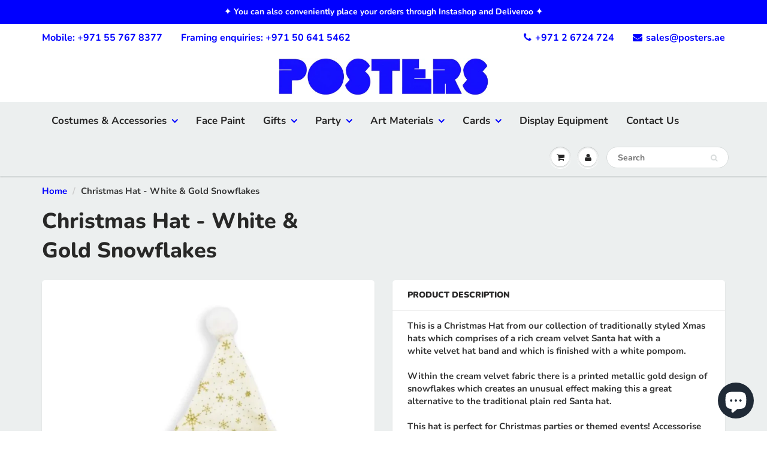

--- FILE ---
content_type: text/html; charset=utf-8
request_url: https://posters.ae/products/hat-santa-hat-white-with-snowflakes
body_size: 32342
content:
<!doctype html>
<html lang="en" class="noIE">
  <head>
    <!-- Global site tag (gtag.js) - Google Analytics -->
<script async src="https://www.googletagmanager.com/gtag/js?id=UA-32925777-1"></script>
<script>
  window.dataLayer = window.dataLayer || [];
  function gtag(){dataLayer.push(arguments);}
  gtag('js', new Date());

  gtag('config', 'UA-32925777-1');
</script>

    
    
    <meta name="facebook-domain-verification" content="b9yxx175j6m8zgn6yk28yyvxwexea2" />

    <!-- Basic page needs ================================================== -->
    <meta charset="utf-8">
    <meta name="viewport" content="width=device-width, initial-scale=1, maximum-scale=1">

    <!-- Title and description ================================================== -->
    <title>
      Christmas Hat - White &amp; Gold Snowflakes &ndash; Posters Abu Dhabi
    </title>

    
    <meta name="description" content="This is a Christmas Hat from our collection of traditionally styled Xmas hats which comprises of a rich cream velvet Santa hat with a white velvet hat band and which is finished with a white pompom. Within the cream velvet fabric there is a printed metallic gold design of snowflakes which creates an unusual effect maki">
    

    <!-- Helpers ================================================== -->
     <meta property="og:url" content="https://posters.ae/products/hat-santa-hat-white-with-snowflakes">
 <meta property="og:site_name" content="Posters Abu Dhabi">

  <meta property="og:type" content="product">
  <meta property="og:title" content="Christmas Hat - White &amp; Gold Snowflakes">
  
  <meta property="og:image" content="http://posters.ae/cdn/shop/files/4507d32e-bb04-4063-b3bc-64364bceaadd_800x.jpg?v=1700032002">
  <meta property="og:image:secure_url" content="https://posters.ae/cdn/shop/files/4507d32e-bb04-4063-b3bc-64364bceaadd_800x.jpg?v=1700032002">
  
  <meta property="og:price:amount" content="10.00">
  <meta property="og:price:currency" content="AED">


	
  		<meta property="og:description" content="This is a Christmas Hat from our collection of traditionally styled Xmas hats which comprises of a rich cream velvet Santa hat with a white velvet hat band and which is finished with a white pompom. Within the cream velvet fabric there is a printed metallic gold design of snowflakes which creates an unusual effect maki">
	

 




  <meta name="twitter:site" content="@@PostersAbuDhabi/">

<meta name="twitter:card" content="summary">

  <meta name="twitter:title" content="Christmas Hat - White & Gold Snowflakes">
  <meta name="twitter:description" content="
This is a Christmas Hat from our collection of traditionally styled Xmas hats which comprises of a rich cream velvet Santa hat with a white velvet hat band and which is finished with a white pompom.



Within the cream velvet fabric there is a printed metallic gold design of snowflakes which creates an unusual effect making this a great alternative to the traditional plain red Santa hat.



This hat is perfect for Christmas parties or themed events! Accessorise with our collection of relevant accessories.
 
Features:

Santa hat.
Printed metallic gold snowflake design.
Velvet cream fabric with a velvet white hat band and pompom.
It&#39;s the perfect accessory for your next themed party.

Stand out from the crowd.
Combine with our other accessories to complete your outfit.

Size:

Only available in one-size (Adult size).



">
  <meta name="twitter:image" content="https://posters.ae/cdn/shop/files/4507d32e-bb04-4063-b3bc-64364bceaadd_800x.jpg?v=1700032002">
  <meta name="twitter:image:width" content="240">
  <meta name="twitter:image:height" content="240">

    <link rel="canonical" href="https://posters.ae/products/hat-santa-hat-white-with-snowflakes">
    <meta name="viewport" content="width=device-width,initial-scale=1">
    <meta name="theme-color" content="#0000ff">

    
    <link rel="shortcut icon" href="//posters.ae/cdn/shop/t/5/assets/favicon.png?v=8488744435492984431611133686" type="image/png" />
    
    <link href="//posters.ae/cdn/shop/t/5/assets/apps.css?v=94048996001022465751611133717" rel="stylesheet" type="text/css" media="all" />
    <link href="//posters.ae/cdn/shop/t/5/assets/style.css?v=130675706900704382221767966566" rel="stylesheet" type="text/css" media="all" />
    <link href="//posters.ae/cdn/shop/t/5/assets/flexslider.css?v=136591028062162375521611133718" rel="stylesheet" type="text/css" media="all" />
    <link href="//posters.ae/cdn/shop/t/5/assets/flexslider-product.css?v=22113112255902428651611133717" rel="stylesheet" type="text/css" media="all" />

    
    
    <!-- Header hook for plugins ================================================== -->
    <script>window.performance && window.performance.mark && window.performance.mark('shopify.content_for_header.start');</script><meta name="google-site-verification" content="egRh_aY06-9LsSpWyvmoHm2hhywLJcO4n4f_wJES_f4">
<meta id="shopify-digital-wallet" name="shopify-digital-wallet" content="/6908543041/digital_wallets/dialog">
<link rel="alternate" type="application/json+oembed" href="https://posters.ae/products/hat-santa-hat-white-with-snowflakes.oembed">
<script async="async" src="/checkouts/internal/preloads.js?locale=en-AE"></script>
<script id="shopify-features" type="application/json">{"accessToken":"dbc3a4062fbe2e15715007c7a87f72c5","betas":["rich-media-storefront-analytics"],"domain":"posters.ae","predictiveSearch":true,"shopId":6908543041,"locale":"en"}</script>
<script>var Shopify = Shopify || {};
Shopify.shop = "posters-abu-dhabi.myshopify.com";
Shopify.locale = "en";
Shopify.currency = {"active":"AED","rate":"1.0"};
Shopify.country = "AE";
Shopify.theme = {"name":"ShowTime(MHT-Dev) Jan 20","id":81785520193,"schema_name":"ShowTime","schema_version":"6.1","theme_store_id":687,"role":"main"};
Shopify.theme.handle = "null";
Shopify.theme.style = {"id":null,"handle":null};
Shopify.cdnHost = "posters.ae/cdn";
Shopify.routes = Shopify.routes || {};
Shopify.routes.root = "/";</script>
<script type="module">!function(o){(o.Shopify=o.Shopify||{}).modules=!0}(window);</script>
<script>!function(o){function n(){var o=[];function n(){o.push(Array.prototype.slice.apply(arguments))}return n.q=o,n}var t=o.Shopify=o.Shopify||{};t.loadFeatures=n(),t.autoloadFeatures=n()}(window);</script>
<script id="shop-js-analytics" type="application/json">{"pageType":"product"}</script>
<script defer="defer" async type="module" src="//posters.ae/cdn/shopifycloud/shop-js/modules/v2/client.init-shop-cart-sync_C5BV16lS.en.esm.js"></script>
<script defer="defer" async type="module" src="//posters.ae/cdn/shopifycloud/shop-js/modules/v2/chunk.common_CygWptCX.esm.js"></script>
<script type="module">
  await import("//posters.ae/cdn/shopifycloud/shop-js/modules/v2/client.init-shop-cart-sync_C5BV16lS.en.esm.js");
await import("//posters.ae/cdn/shopifycloud/shop-js/modules/v2/chunk.common_CygWptCX.esm.js");

  window.Shopify.SignInWithShop?.initShopCartSync?.({"fedCMEnabled":true,"windoidEnabled":true});

</script>
<script>(function() {
  var isLoaded = false;
  function asyncLoad() {
    if (isLoaded) return;
    isLoaded = true;
    var urls = ["https:\/\/chimpstatic.com\/mcjs-connected\/js\/users\/f0c2a9b4099ed451c14f5ce0a\/e7456d0ef2c761cd3fdf77ea7.js?shop=posters-abu-dhabi.myshopify.com","https:\/\/shopify.covet.pics\/covet-pics-widget-inject.js?shop=posters-abu-dhabi.myshopify.com","https:\/\/nulls.solutions\/shopify\/gift-wrap\/app\/js\/nulls-gift-wrap.js?shop=posters-abu-dhabi.myshopify.com","\/\/cdn.shopify.com\/proxy\/184ef1dddb504853e260138ed48b5c804feec1cd19f6a29ef88c7675be53b167\/variant-description.herokuapp.com\/scripts\/variant-description-app.js?shop=posters-abu-dhabi.myshopify.com\u0026sp-cache-control=cHVibGljLCBtYXgtYWdlPTkwMA","https:\/\/assets.loopclub.io\/recommendations\/storefront\/js\/personalized-recommendations-v1.js?shop=posters-abu-dhabi.myshopify.com","https:\/\/cdn-bundler.nice-team.net\/app\/js\/bundler.js?shop=posters-abu-dhabi.myshopify.com"];
    for (var i = 0; i < urls.length; i++) {
      var s = document.createElement('script');
      s.type = 'text/javascript';
      s.async = true;
      s.src = urls[i];
      var x = document.getElementsByTagName('script')[0];
      x.parentNode.insertBefore(s, x);
    }
  };
  if(window.attachEvent) {
    window.attachEvent('onload', asyncLoad);
  } else {
    window.addEventListener('load', asyncLoad, false);
  }
})();</script>
<script id="__st">var __st={"a":6908543041,"offset":14400,"reqid":"3c232e61-c943-4d5d-bb57-2f384b59b0ec-1768658883","pageurl":"posters.ae\/products\/hat-santa-hat-white-with-snowflakes","u":"65d3305957c6","p":"product","rtyp":"product","rid":8047611511076};</script>
<script>window.ShopifyPaypalV4VisibilityTracking = true;</script>
<script id="captcha-bootstrap">!function(){'use strict';const t='contact',e='account',n='new_comment',o=[[t,t],['blogs',n],['comments',n],[t,'customer']],c=[[e,'customer_login'],[e,'guest_login'],[e,'recover_customer_password'],[e,'create_customer']],r=t=>t.map((([t,e])=>`form[action*='/${t}']:not([data-nocaptcha='true']) input[name='form_type'][value='${e}']`)).join(','),a=t=>()=>t?[...document.querySelectorAll(t)].map((t=>t.form)):[];function s(){const t=[...o],e=r(t);return a(e)}const i='password',u='form_key',d=['recaptcha-v3-token','g-recaptcha-response','h-captcha-response',i],f=()=>{try{return window.sessionStorage}catch{return}},m='__shopify_v',_=t=>t.elements[u];function p(t,e,n=!1){try{const o=window.sessionStorage,c=JSON.parse(o.getItem(e)),{data:r}=function(t){const{data:e,action:n}=t;return t[m]||n?{data:e,action:n}:{data:t,action:n}}(c);for(const[e,n]of Object.entries(r))t.elements[e]&&(t.elements[e].value=n);n&&o.removeItem(e)}catch(o){console.error('form repopulation failed',{error:o})}}const l='form_type',E='cptcha';function T(t){t.dataset[E]=!0}const w=window,h=w.document,L='Shopify',v='ce_forms',y='captcha';let A=!1;((t,e)=>{const n=(g='f06e6c50-85a8-45c8-87d0-21a2b65856fe',I='https://cdn.shopify.com/shopifycloud/storefront-forms-hcaptcha/ce_storefront_forms_captcha_hcaptcha.v1.5.2.iife.js',D={infoText:'Protected by hCaptcha',privacyText:'Privacy',termsText:'Terms'},(t,e,n)=>{const o=w[L][v],c=o.bindForm;if(c)return c(t,g,e,D).then(n);var r;o.q.push([[t,g,e,D],n]),r=I,A||(h.body.append(Object.assign(h.createElement('script'),{id:'captcha-provider',async:!0,src:r})),A=!0)});var g,I,D;w[L]=w[L]||{},w[L][v]=w[L][v]||{},w[L][v].q=[],w[L][y]=w[L][y]||{},w[L][y].protect=function(t,e){n(t,void 0,e),T(t)},Object.freeze(w[L][y]),function(t,e,n,w,h,L){const[v,y,A,g]=function(t,e,n){const i=e?o:[],u=t?c:[],d=[...i,...u],f=r(d),m=r(i),_=r(d.filter((([t,e])=>n.includes(e))));return[a(f),a(m),a(_),s()]}(w,h,L),I=t=>{const e=t.target;return e instanceof HTMLFormElement?e:e&&e.form},D=t=>v().includes(t);t.addEventListener('submit',(t=>{const e=I(t);if(!e)return;const n=D(e)&&!e.dataset.hcaptchaBound&&!e.dataset.recaptchaBound,o=_(e),c=g().includes(e)&&(!o||!o.value);(n||c)&&t.preventDefault(),c&&!n&&(function(t){try{if(!f())return;!function(t){const e=f();if(!e)return;const n=_(t);if(!n)return;const o=n.value;o&&e.removeItem(o)}(t);const e=Array.from(Array(32),(()=>Math.random().toString(36)[2])).join('');!function(t,e){_(t)||t.append(Object.assign(document.createElement('input'),{type:'hidden',name:u})),t.elements[u].value=e}(t,e),function(t,e){const n=f();if(!n)return;const o=[...t.querySelectorAll(`input[type='${i}']`)].map((({name:t})=>t)),c=[...d,...o],r={};for(const[a,s]of new FormData(t).entries())c.includes(a)||(r[a]=s);n.setItem(e,JSON.stringify({[m]:1,action:t.action,data:r}))}(t,e)}catch(e){console.error('failed to persist form',e)}}(e),e.submit())}));const S=(t,e)=>{t&&!t.dataset[E]&&(n(t,e.some((e=>e===t))),T(t))};for(const o of['focusin','change'])t.addEventListener(o,(t=>{const e=I(t);D(e)&&S(e,y())}));const B=e.get('form_key'),M=e.get(l),P=B&&M;t.addEventListener('DOMContentLoaded',(()=>{const t=y();if(P)for(const e of t)e.elements[l].value===M&&p(e,B);[...new Set([...A(),...v().filter((t=>'true'===t.dataset.shopifyCaptcha))])].forEach((e=>S(e,t)))}))}(h,new URLSearchParams(w.location.search),n,t,e,['guest_login'])})(!0,!0)}();</script>
<script integrity="sha256-4kQ18oKyAcykRKYeNunJcIwy7WH5gtpwJnB7kiuLZ1E=" data-source-attribution="shopify.loadfeatures" defer="defer" src="//posters.ae/cdn/shopifycloud/storefront/assets/storefront/load_feature-a0a9edcb.js" crossorigin="anonymous"></script>
<script data-source-attribution="shopify.dynamic_checkout.dynamic.init">var Shopify=Shopify||{};Shopify.PaymentButton=Shopify.PaymentButton||{isStorefrontPortableWallets:!0,init:function(){window.Shopify.PaymentButton.init=function(){};var t=document.createElement("script");t.src="https://posters.ae/cdn/shopifycloud/portable-wallets/latest/portable-wallets.en.js",t.type="module",document.head.appendChild(t)}};
</script>
<script data-source-attribution="shopify.dynamic_checkout.buyer_consent">
  function portableWalletsHideBuyerConsent(e){var t=document.getElementById("shopify-buyer-consent"),n=document.getElementById("shopify-subscription-policy-button");t&&n&&(t.classList.add("hidden"),t.setAttribute("aria-hidden","true"),n.removeEventListener("click",e))}function portableWalletsShowBuyerConsent(e){var t=document.getElementById("shopify-buyer-consent"),n=document.getElementById("shopify-subscription-policy-button");t&&n&&(t.classList.remove("hidden"),t.removeAttribute("aria-hidden"),n.addEventListener("click",e))}window.Shopify?.PaymentButton&&(window.Shopify.PaymentButton.hideBuyerConsent=portableWalletsHideBuyerConsent,window.Shopify.PaymentButton.showBuyerConsent=portableWalletsShowBuyerConsent);
</script>
<script data-source-attribution="shopify.dynamic_checkout.cart.bootstrap">document.addEventListener("DOMContentLoaded",(function(){function t(){return document.querySelector("shopify-accelerated-checkout-cart, shopify-accelerated-checkout")}if(t())Shopify.PaymentButton.init();else{new MutationObserver((function(e,n){t()&&(Shopify.PaymentButton.init(),n.disconnect())})).observe(document.body,{childList:!0,subtree:!0})}}));
</script>
<link id="shopify-accelerated-checkout-styles" rel="stylesheet" media="screen" href="https://posters.ae/cdn/shopifycloud/portable-wallets/latest/accelerated-checkout-backwards-compat.css" crossorigin="anonymous">
<style id="shopify-accelerated-checkout-cart">
        #shopify-buyer-consent {
  margin-top: 1em;
  display: inline-block;
  width: 100%;
}

#shopify-buyer-consent.hidden {
  display: none;
}

#shopify-subscription-policy-button {
  background: none;
  border: none;
  padding: 0;
  text-decoration: underline;
  font-size: inherit;
  cursor: pointer;
}

#shopify-subscription-policy-button::before {
  box-shadow: none;
}

      </style>

<script>window.performance && window.performance.mark && window.performance.mark('shopify.content_for_header.end');</script>

    <!--[if lt IE 9]>
    <script src="//html5shiv.googlecode.com/svn/trunk/html5.js" type="text/javascript"></script>
    <![endif]-->

    

    <script src="//posters.ae/cdn/shop/t/5/assets/jquery.js?v=105778841822381192391611133697" type="text/javascript"></script>
    
    <script src="//posters.ae/cdn/shop/t/5/assets/lazysizes.js?v=68441465964607740661611133698" async="async"></script>
    
    
    <!-- Theme Global App JS ================================================== -->
    <script>
      var app = app || {
        data:{
          template:"product",
          money_format: "Dhs. {{amount}}"
        }
      }
  
    </script>
    <noscript>
  <style>
    .article_img_block > figure > img:nth-child(2), 
    .catalog_c .collection-box > img:nth-child(2),
    .gallery_container  .box > figure > img:nth-child(2),
    .image_with_text_container .box > figure > img:nth-child(2),
    .collection-list-row .box_1 > a > img:nth-child(2),
    .featured-products .product-image > a > img:nth-child(2){
      display: none !important
    }
  </style>
</noscript>
  <!-- BEGIN app block: shopify://apps/cross-sell-upsell-pro/blocks/crosssell/a1de75bd-abc2-408f-b8be-5bce11f6a502 -->




<div id="buddha-crosssell" class="simple" style="display: none;">
    <div class="bcsell-atc-popup" style="display:none;">
        <div class="bcsell-atc-head"> <span></span> <span onclick="buddhaCrosssell.addToCartPopup('hide');"> <svg xmlns="http://www.w3.org/2000/svg" width="12" height="12" viewBox="0 0 24 24"><path d="M23.954 21.03l-9.184-9.095 9.092-9.174-2.832-2.807-9.09 9.179-9.176-9.088-2.81 2.81 9.186 9.105-9.095 9.184 2.81 2.81 9.112-9.192 9.18 9.1z"/></svg></span></div>
        <a class="bcsell-atc-product" href="javascript:void(0);" rel="nofollow">
            <img class="bcsell-atc-product-image"/>
            <div>
                <div class="bcsell-atc-product-name"> </div>
                <div class="bcsell-atc-product-variant"> </div>
            </div>
        </a>
        <a href="/cart" class="bcsell-view-cart"> VIEW CART</a>
    </div>
    <div class="bcsell-upsell-popup" style="display:none;">
        <div class="bcsell-upsell-head"> <span></span> <div onclick="buddhaCrosssell.upsellPopup('hide');"> <svg xmlns="http://www.w3.org/2000/svg" width="12" height="12" viewBox="0 0 24 24"><path d="M23.954 21.03l-9.184-9.095 9.092-9.174-2.832-2.807-9.09 9.179-9.176-9.088-2.81 2.81 9.186 9.105-9.095 9.184 2.81 2.81 9.112-9.192 9.18 9.1z"/></svg></div></div>
        <ul class="bcsell-upsell-list">
            <li class="bcsell-upsell-product bcsell-uninit">
                <div class="bcsell-upsell-product-image"><img/></div>
                <div class="bcsell-upsell-product-info">
                    <div class="bcsell-upsell-product-name"> </div>
                    <div class="bcsell-upsell-product-prices">
                        <div class="bcsell-upsell-product-price"></div>
                        <div class="bcsell-upsell-product-price-old"></div>
                    </div>
                    <div class="bcsell-upsell-product-variants"><div class="bcsell-select"><select name="select-4" id="bcsell-select-4"></select></div></div>
                </div>
                <div class="bcsell-upsell-btn">Add to Cart</div>
            </li>
        </ul>
        <div class="bcsell-upsell-footer">
            <div class="bcsell-upsell-btn" onclick="buddhaCrosssell.upsellPopup('hide');">Continue</div>
        </div>  
    </div>
    <div class="bcsell-section bcsell-section-uninit" scrollpos="0" scrollstep="310">
        <div class="bcsell-header"></div>
        <div class="bcsell-arrow bcsell-angle-left"><span></span></div>
        <div class="bcsell-list-wrap">
            
            <ul class="bcsell-list">
                
                
                <li class="bcsell-item bcsell-item-0">
                    <div class="bcsell-img"><a href=""><img src="" alt="none" class="" width="" height=""/></a></div>
                    <div class="bcsell-content">
                        <span class="bcsell-product-name">  </span>
                        <div class="bcsell-product-rating-stars bcsell-hidden"><div class="bcsell-product-rating-stars-active"></div></div>
                        <div class="bcsell-variants bcsell-merged bcsell-hidden"><div class="bcsell-select"><select name="select-1" id="bcsell-select-1"></select></div></div>
                        <div class="bcsell-product-prices">
                            <div class="bcsell-product-price"></div>
                            <div class="bcsell-product-price-old"></div>
                        </div>
                        <div class="bcsell-add-to-cart">
                            <span><svg width="17px" height="17px" viewBox="0 0 26.303867 22.28574" xmlns="http://www.w3.org/2000/svg" xmlns:svg="http://www.w3.org/2000/svg">
                                <g transform="translate(-40.095075,-44.8651)">
                                    <path style="fill:none;" d="M 47.957463,48.905141 H 65.71277 l -3.581753,8.940095 H 48.450647 L 43.641933,45.329385 H 40.55936" />
                                    <path style="fill:none;" d="m 47.772608,59.910044 -0.562681,1.269647 c -0.243064,0.547864 0.15875,1.164873 0.758472,1.164873 h 14.970126" />
                                    <path style="fill:none;" d="m 50.640339,65.330475 c 0,0.748947 -0.607131,1.356078 -1.356431,1.356078 -0.748947,0 -1.356078,-0.607131 -1.356078,-1.356078 0,-0.7493 0.607131,-1.356078 1.356078,-1.356078 0.7493,0 1.356431,0.606778 1.356431,1.356078 z" />
                                    <path style="fill:none;" d="m 62.598095,65.330475 c 0,0.748947 -0.607484,1.356078 -1.356431,1.356078 -0.748947,0 -1.35643,-0.607131 -1.35643,-1.356078 0,-0.7493 0.607483,-1.356078 1.35643,-1.356078 0.748947,0 1.356431,0.606778 1.356431,1.356078 z" />
                                    <path style="fill:none;" d="m 50.640339,50.652096 1.027641,5.522737" />
                                    <path style="fill:none;" d="M 59.941325,50.652096 58.932733,56.07288" />
                                    <path style="fill:none;" d="m 55.322405,50.652096 v 5.136798" />
                                </g>
                            </svg></span>
                            <span class="bcsell-text">Add to Cart</span>
                        </div>
                    </div>
                </li>
                
                <li class="bcsell-item bcsell-item-1">
                    <div class="bcsell-img"><a href=""><img src="" alt="none" class="" width="" height=""/></a></div>
                    <div class="bcsell-content">
                        <span class="bcsell-product-name">  </span>
                        <div class="bcsell-product-rating-stars bcsell-hidden"><div class="bcsell-product-rating-stars-active"></div></div>
                        <div class="bcsell-variants bcsell-merged bcsell-hidden"><div class="bcsell-select"><select name="select-1" id="bcsell-select-1"></select></div></div>
                        <div class="bcsell-product-prices">
                            <div class="bcsell-product-price"></div>
                            <div class="bcsell-product-price-old"></div>
                        </div>
                        <div class="bcsell-add-to-cart">
                            <span><svg width="17px" height="17px" viewBox="0 0 26.303867 22.28574" xmlns="http://www.w3.org/2000/svg" xmlns:svg="http://www.w3.org/2000/svg">
                                <g transform="translate(-40.095075,-44.8651)">
                                    <path style="fill:none;" d="M 47.957463,48.905141 H 65.71277 l -3.581753,8.940095 H 48.450647 L 43.641933,45.329385 H 40.55936" />
                                    <path style="fill:none;" d="m 47.772608,59.910044 -0.562681,1.269647 c -0.243064,0.547864 0.15875,1.164873 0.758472,1.164873 h 14.970126" />
                                    <path style="fill:none;" d="m 50.640339,65.330475 c 0,0.748947 -0.607131,1.356078 -1.356431,1.356078 -0.748947,0 -1.356078,-0.607131 -1.356078,-1.356078 0,-0.7493 0.607131,-1.356078 1.356078,-1.356078 0.7493,0 1.356431,0.606778 1.356431,1.356078 z" />
                                    <path style="fill:none;" d="m 62.598095,65.330475 c 0,0.748947 -0.607484,1.356078 -1.356431,1.356078 -0.748947,0 -1.35643,-0.607131 -1.35643,-1.356078 0,-0.7493 0.607483,-1.356078 1.35643,-1.356078 0.748947,0 1.356431,0.606778 1.356431,1.356078 z" />
                                    <path style="fill:none;" d="m 50.640339,50.652096 1.027641,5.522737" />
                                    <path style="fill:none;" d="M 59.941325,50.652096 58.932733,56.07288" />
                                    <path style="fill:none;" d="m 55.322405,50.652096 v 5.136798" />
                                </g>
                            </svg></span>
                            <span class="bcsell-text">Add to Cart</span>
                        </div>
                    </div>
                </li>
                
                <li class="bcsell-item bcsell-item-2">
                    <div class="bcsell-img"><a href=""><img src="" alt="none" class="" width="" height=""/></a></div>
                    <div class="bcsell-content">
                        <span class="bcsell-product-name">  </span>
                        <div class="bcsell-product-rating-stars bcsell-hidden"><div class="bcsell-product-rating-stars-active"></div></div>
                        <div class="bcsell-variants bcsell-merged bcsell-hidden"><div class="bcsell-select"><select name="select-1" id="bcsell-select-1"></select></div></div>
                        <div class="bcsell-product-prices">
                            <div class="bcsell-product-price"></div>
                            <div class="bcsell-product-price-old"></div>
                        </div>
                        <div class="bcsell-add-to-cart">
                            <span><svg width="17px" height="17px" viewBox="0 0 26.303867 22.28574" xmlns="http://www.w3.org/2000/svg" xmlns:svg="http://www.w3.org/2000/svg">
                                <g transform="translate(-40.095075,-44.8651)">
                                    <path style="fill:none;" d="M 47.957463,48.905141 H 65.71277 l -3.581753,8.940095 H 48.450647 L 43.641933,45.329385 H 40.55936" />
                                    <path style="fill:none;" d="m 47.772608,59.910044 -0.562681,1.269647 c -0.243064,0.547864 0.15875,1.164873 0.758472,1.164873 h 14.970126" />
                                    <path style="fill:none;" d="m 50.640339,65.330475 c 0,0.748947 -0.607131,1.356078 -1.356431,1.356078 -0.748947,0 -1.356078,-0.607131 -1.356078,-1.356078 0,-0.7493 0.607131,-1.356078 1.356078,-1.356078 0.7493,0 1.356431,0.606778 1.356431,1.356078 z" />
                                    <path style="fill:none;" d="m 62.598095,65.330475 c 0,0.748947 -0.607484,1.356078 -1.356431,1.356078 -0.748947,0 -1.35643,-0.607131 -1.35643,-1.356078 0,-0.7493 0.607483,-1.356078 1.35643,-1.356078 0.748947,0 1.356431,0.606778 1.356431,1.356078 z" />
                                    <path style="fill:none;" d="m 50.640339,50.652096 1.027641,5.522737" />
                                    <path style="fill:none;" d="M 59.941325,50.652096 58.932733,56.07288" />
                                    <path style="fill:none;" d="m 55.322405,50.652096 v 5.136798" />
                                </g>
                            </svg></span>
                            <span class="bcsell-text">Add to Cart</span>
                        </div>
                    </div>
                </li>
                
                <li class="bcsell-item bcsell-item-3">
                    <div class="bcsell-img"><a href=""><img src="" alt="none" class="" width="" height=""/></a></div>
                    <div class="bcsell-content">
                        <span class="bcsell-product-name">  </span>
                        <div class="bcsell-product-rating-stars bcsell-hidden"><div class="bcsell-product-rating-stars-active"></div></div>
                        <div class="bcsell-variants bcsell-merged bcsell-hidden"><div class="bcsell-select"><select name="select-1" id="bcsell-select-1"></select></div></div>
                        <div class="bcsell-product-prices">
                            <div class="bcsell-product-price"></div>
                            <div class="bcsell-product-price-old"></div>
                        </div>
                        <div class="bcsell-add-to-cart">
                            <span><svg width="17px" height="17px" viewBox="0 0 26.303867 22.28574" xmlns="http://www.w3.org/2000/svg" xmlns:svg="http://www.w3.org/2000/svg">
                                <g transform="translate(-40.095075,-44.8651)">
                                    <path style="fill:none;" d="M 47.957463,48.905141 H 65.71277 l -3.581753,8.940095 H 48.450647 L 43.641933,45.329385 H 40.55936" />
                                    <path style="fill:none;" d="m 47.772608,59.910044 -0.562681,1.269647 c -0.243064,0.547864 0.15875,1.164873 0.758472,1.164873 h 14.970126" />
                                    <path style="fill:none;" d="m 50.640339,65.330475 c 0,0.748947 -0.607131,1.356078 -1.356431,1.356078 -0.748947,0 -1.356078,-0.607131 -1.356078,-1.356078 0,-0.7493 0.607131,-1.356078 1.356078,-1.356078 0.7493,0 1.356431,0.606778 1.356431,1.356078 z" />
                                    <path style="fill:none;" d="m 62.598095,65.330475 c 0,0.748947 -0.607484,1.356078 -1.356431,1.356078 -0.748947,0 -1.35643,-0.607131 -1.35643,-1.356078 0,-0.7493 0.607483,-1.356078 1.35643,-1.356078 0.748947,0 1.356431,0.606778 1.356431,1.356078 z" />
                                    <path style="fill:none;" d="m 50.640339,50.652096 1.027641,5.522737" />
                                    <path style="fill:none;" d="M 59.941325,50.652096 58.932733,56.07288" />
                                    <path style="fill:none;" d="m 55.322405,50.652096 v 5.136798" />
                                </g>
                            </svg></span>
                            <span class="bcsell-text">Add to Cart</span>
                        </div>
                    </div>
                </li>
                
                <li class="bcsell-item bcsell-item-4">
                    <div class="bcsell-img"><a href=""><img src="" alt="none" class="" width="" height=""/></a></div>
                    <div class="bcsell-content">
                        <span class="bcsell-product-name">  </span>
                        <div class="bcsell-product-rating-stars bcsell-hidden"><div class="bcsell-product-rating-stars-active"></div></div>
                        <div class="bcsell-variants bcsell-merged bcsell-hidden"><div class="bcsell-select"><select name="select-1" id="bcsell-select-1"></select></div></div>
                        <div class="bcsell-product-prices">
                            <div class="bcsell-product-price"></div>
                            <div class="bcsell-product-price-old"></div>
                        </div>
                        <div class="bcsell-add-to-cart">
                            <span><svg width="17px" height="17px" viewBox="0 0 26.303867 22.28574" xmlns="http://www.w3.org/2000/svg" xmlns:svg="http://www.w3.org/2000/svg">
                                <g transform="translate(-40.095075,-44.8651)">
                                    <path style="fill:none;" d="M 47.957463,48.905141 H 65.71277 l -3.581753,8.940095 H 48.450647 L 43.641933,45.329385 H 40.55936" />
                                    <path style="fill:none;" d="m 47.772608,59.910044 -0.562681,1.269647 c -0.243064,0.547864 0.15875,1.164873 0.758472,1.164873 h 14.970126" />
                                    <path style="fill:none;" d="m 50.640339,65.330475 c 0,0.748947 -0.607131,1.356078 -1.356431,1.356078 -0.748947,0 -1.356078,-0.607131 -1.356078,-1.356078 0,-0.7493 0.607131,-1.356078 1.356078,-1.356078 0.7493,0 1.356431,0.606778 1.356431,1.356078 z" />
                                    <path style="fill:none;" d="m 62.598095,65.330475 c 0,0.748947 -0.607484,1.356078 -1.356431,1.356078 -0.748947,0 -1.35643,-0.607131 -1.35643,-1.356078 0,-0.7493 0.607483,-1.356078 1.35643,-1.356078 0.748947,0 1.356431,0.606778 1.356431,1.356078 z" />
                                    <path style="fill:none;" d="m 50.640339,50.652096 1.027641,5.522737" />
                                    <path style="fill:none;" d="M 59.941325,50.652096 58.932733,56.07288" />
                                    <path style="fill:none;" d="m 55.322405,50.652096 v 5.136798" />
                                </g>
                            </svg></span>
                            <span class="bcsell-text">Add to Cart</span>
                        </div>
                    </div>
                </li>
                
                <li class="bcsell-item bcsell-item-5">
                    <div class="bcsell-img"><a href=""><img src="" alt="none" class="" width="" height=""/></a></div>
                    <div class="bcsell-content">
                        <span class="bcsell-product-name">  </span>
                        <div class="bcsell-product-rating-stars bcsell-hidden"><div class="bcsell-product-rating-stars-active"></div></div>
                        <div class="bcsell-variants bcsell-merged bcsell-hidden"><div class="bcsell-select"><select name="select-1" id="bcsell-select-1"></select></div></div>
                        <div class="bcsell-product-prices">
                            <div class="bcsell-product-price"></div>
                            <div class="bcsell-product-price-old"></div>
                        </div>
                        <div class="bcsell-add-to-cart">
                            <span><svg width="17px" height="17px" viewBox="0 0 26.303867 22.28574" xmlns="http://www.w3.org/2000/svg" xmlns:svg="http://www.w3.org/2000/svg">
                                <g transform="translate(-40.095075,-44.8651)">
                                    <path style="fill:none;" d="M 47.957463,48.905141 H 65.71277 l -3.581753,8.940095 H 48.450647 L 43.641933,45.329385 H 40.55936" />
                                    <path style="fill:none;" d="m 47.772608,59.910044 -0.562681,1.269647 c -0.243064,0.547864 0.15875,1.164873 0.758472,1.164873 h 14.970126" />
                                    <path style="fill:none;" d="m 50.640339,65.330475 c 0,0.748947 -0.607131,1.356078 -1.356431,1.356078 -0.748947,0 -1.356078,-0.607131 -1.356078,-1.356078 0,-0.7493 0.607131,-1.356078 1.356078,-1.356078 0.7493,0 1.356431,0.606778 1.356431,1.356078 z" />
                                    <path style="fill:none;" d="m 62.598095,65.330475 c 0,0.748947 -0.607484,1.356078 -1.356431,1.356078 -0.748947,0 -1.35643,-0.607131 -1.35643,-1.356078 0,-0.7493 0.607483,-1.356078 1.35643,-1.356078 0.748947,0 1.356431,0.606778 1.356431,1.356078 z" />
                                    <path style="fill:none;" d="m 50.640339,50.652096 1.027641,5.522737" />
                                    <path style="fill:none;" d="M 59.941325,50.652096 58.932733,56.07288" />
                                    <path style="fill:none;" d="m 55.322405,50.652096 v 5.136798" />
                                </g>
                            </svg></span>
                            <span class="bcsell-text">Add to Cart</span>
                        </div>
                    </div>
                </li>
                
                <li class="bcsell-item bcsell-item-6">
                    <div class="bcsell-img"><a href=""><img src="" alt="none" class="" width="" height=""/></a></div>
                    <div class="bcsell-content">
                        <span class="bcsell-product-name">  </span>
                        <div class="bcsell-product-rating-stars bcsell-hidden"><div class="bcsell-product-rating-stars-active"></div></div>
                        <div class="bcsell-variants bcsell-merged bcsell-hidden"><div class="bcsell-select"><select name="select-1" id="bcsell-select-1"></select></div></div>
                        <div class="bcsell-product-prices">
                            <div class="bcsell-product-price"></div>
                            <div class="bcsell-product-price-old"></div>
                        </div>
                        <div class="bcsell-add-to-cart">
                            <span><svg width="17px" height="17px" viewBox="0 0 26.303867 22.28574" xmlns="http://www.w3.org/2000/svg" xmlns:svg="http://www.w3.org/2000/svg">
                                <g transform="translate(-40.095075,-44.8651)">
                                    <path style="fill:none;" d="M 47.957463,48.905141 H 65.71277 l -3.581753,8.940095 H 48.450647 L 43.641933,45.329385 H 40.55936" />
                                    <path style="fill:none;" d="m 47.772608,59.910044 -0.562681,1.269647 c -0.243064,0.547864 0.15875,1.164873 0.758472,1.164873 h 14.970126" />
                                    <path style="fill:none;" d="m 50.640339,65.330475 c 0,0.748947 -0.607131,1.356078 -1.356431,1.356078 -0.748947,0 -1.356078,-0.607131 -1.356078,-1.356078 0,-0.7493 0.607131,-1.356078 1.356078,-1.356078 0.7493,0 1.356431,0.606778 1.356431,1.356078 z" />
                                    <path style="fill:none;" d="m 62.598095,65.330475 c 0,0.748947 -0.607484,1.356078 -1.356431,1.356078 -0.748947,0 -1.35643,-0.607131 -1.35643,-1.356078 0,-0.7493 0.607483,-1.356078 1.35643,-1.356078 0.748947,0 1.356431,0.606778 1.356431,1.356078 z" />
                                    <path style="fill:none;" d="m 50.640339,50.652096 1.027641,5.522737" />
                                    <path style="fill:none;" d="M 59.941325,50.652096 58.932733,56.07288" />
                                    <path style="fill:none;" d="m 55.322405,50.652096 v 5.136798" />
                                </g>
                            </svg></span>
                            <span class="bcsell-text">Add to Cart</span>
                        </div>
                    </div>
                </li>
                
                <li class="bcsell-item bcsell-item-7">
                    <div class="bcsell-img"><a href=""><img src="" alt="none" class="" width="" height=""/></a></div>
                    <div class="bcsell-content">
                        <span class="bcsell-product-name">  </span>
                        <div class="bcsell-product-rating-stars bcsell-hidden"><div class="bcsell-product-rating-stars-active"></div></div>
                        <div class="bcsell-variants bcsell-merged bcsell-hidden"><div class="bcsell-select"><select name="select-1" id="bcsell-select-1"></select></div></div>
                        <div class="bcsell-product-prices">
                            <div class="bcsell-product-price"></div>
                            <div class="bcsell-product-price-old"></div>
                        </div>
                        <div class="bcsell-add-to-cart">
                            <span><svg width="17px" height="17px" viewBox="0 0 26.303867 22.28574" xmlns="http://www.w3.org/2000/svg" xmlns:svg="http://www.w3.org/2000/svg">
                                <g transform="translate(-40.095075,-44.8651)">
                                    <path style="fill:none;" d="M 47.957463,48.905141 H 65.71277 l -3.581753,8.940095 H 48.450647 L 43.641933,45.329385 H 40.55936" />
                                    <path style="fill:none;" d="m 47.772608,59.910044 -0.562681,1.269647 c -0.243064,0.547864 0.15875,1.164873 0.758472,1.164873 h 14.970126" />
                                    <path style="fill:none;" d="m 50.640339,65.330475 c 0,0.748947 -0.607131,1.356078 -1.356431,1.356078 -0.748947,0 -1.356078,-0.607131 -1.356078,-1.356078 0,-0.7493 0.607131,-1.356078 1.356078,-1.356078 0.7493,0 1.356431,0.606778 1.356431,1.356078 z" />
                                    <path style="fill:none;" d="m 62.598095,65.330475 c 0,0.748947 -0.607484,1.356078 -1.356431,1.356078 -0.748947,0 -1.35643,-0.607131 -1.35643,-1.356078 0,-0.7493 0.607483,-1.356078 1.35643,-1.356078 0.748947,0 1.356431,0.606778 1.356431,1.356078 z" />
                                    <path style="fill:none;" d="m 50.640339,50.652096 1.027641,5.522737" />
                                    <path style="fill:none;" d="M 59.941325,50.652096 58.932733,56.07288" />
                                    <path style="fill:none;" d="m 55.322405,50.652096 v 5.136798" />
                                </g>
                            </svg></span>
                            <span class="bcsell-text">Add to Cart</span>
                        </div>
                    </div>
                </li>
                
            </ul>
            
        </div>
        <div class="bcsell-arrow bcsell-angle-right"><span></span></div>
    </div>
    <label for="bcsell-select-1"> Variant 1 </label>
    <label for="bcsell-select-2"> Variant 2 </label>
    <label for="bcsell-select-3"> Variant 3 </label>
</div> 


<script>
    buddhaCrosssell = {};
    buddhaCrosssell.productHandle='hat-santa-hat-white-with-snowflakes';
    buddhaCrosssell.productId='8047611511076';
    buddhaCrosssell.collectionHandle='';
    buddhaCrosssell.pageHandle='';
    buddhaCrosssell.shopUrl='https://posters.ae';
    buddhaCrosssell.template='product';
    buddhaCrosssell.moneyFormat= 'Dhs. {{amount}} AED';
    buddhaCrosssell.shopLocale = '';buddhaCrosssell.productsFromCollection=['letter-candles','par-candle-sparkler-sticks','building-block-party-items','16-inch-letter-balloon-silver','usa-party-items','football-party-items','llama-party-items','letter-glitter-magenta','glitter-gold-candles','circus-carnival-party-items','par-sparkler-birthday-candles-silver','union-jack-party-accessories-tableware','mermaid-party-items','par-flashing-mouthpiece','gif-his-hers-bottle-top-collector','flash-candle-holder',];
    buddhaCrosssell.randomProducts=[   "gif-farm-in-a-tin",  "toy-fairy-unicorn-torch-and-projector",  "par-plate-glitz-blue-big", "cat-woman-jumpsuit", "donut-party-items",    "par-rainbow-paper-straw-r-rc", "glitz-rose-gold-age",  ];buddhaCrosssell.newestProducts = ["toy-wooden-letter-stamps","gif-jaws-water-bottle","ctr-harry-potter-hedwig","ctr-harry-potter-boy-who-lived","gif-minions-shaped-ceramic-money-box","gif-harry-potter-dobby-keyring","gif-harry-potter-hogwarts-crest-bowl","ctr-harry-potter-gryffinder","ctr-harry-potter-gryffinder-common-room","ctr-game-of-thrones-coster-set-of-4","gif-harry-potter-gryffinder-a5-notebook","mug-jurassic-park-ceramic-travel-mug","gif-jaws-shot-glasses-set-of-4","gif-minions-salt-pepper-shakers","gif-pixar-incredibles-a5-notebook","ctr-game-of-thrones-stark",];
    buddhaCrosssell.bestSellingProducts = ["toy-vortex-aero-howler-r","toy-50-best-marbles-tub","toy-squishy-mesh-ball","toy-marble-run-30pcs-set","gif-my-very-own-rainbow-r-rc","toy-marble-run-50pcs-set","toy-springy-rainbow-jumbo-m","toy-expandaball","toy-stretchy-mice-cheese","jok-self-inflating-whoopee-cushion","toy-marble-run-70pcs-set","toy-lay-and-play-domino-train","toy-oceanic-marble-kit","toy-bumble-bee-marble-kit","toy-light-up-yo-yo-m","clown-cos",];buddhaCrosssell.youMayAlsoLikeProducts = [];buddhaCrosssell.disableScriptTagCheck = true;
    buddhaCrosssell.uniqueProducts = false;
    buddhaCrosssell.schema = {"enableAlsoBought":true,"enableYouMayAlsoLike":true,"enableNewestProducts":false,"enableBestSellingProducts":false,"enableRecentlyViewedProducts":true,"enableManualCollection":false,"enableAlsoBoughtStars":true,"enableZoomAnimation":false,"enableSlideshowAnimation":false,"enableCrop":false,"enableVariants":true,"enablePrice":true,"theme":"simple","carouselSize":8,"abWidgetTitle":"People who bought this product, also bought","ymalWidgetTitle":"Related Products","npWidgetTitle":"Newest Products","bsWidgetTitle":"Best Selling Products ","rvWidgetTitle":"Recently Viewed Products","addToCartText":"Add to cart","widgetTitleColor":"#000000","widgetProductNameColor":"#ffffff","widgetAddToCartColor":"#064fe4","widgetSimplePriceColor":"#ff0000","widgetSimpleTextColor":"#333333"};
    buddhaCrosssell.schemaMCE =;
    buddhaCrosssell.schemaUpsell =;
    buddhaCrosssell.alsoBought = [];

    

    /* customer fixes */
    buddhaCrosssell.loadFixes = function(jQueryCrosssell) {
    
    }

    function csLoadJS(file, async = true) {
        let script = document.createElement("script");
        script.setAttribute("src", file);
        script.setAttribute("data-no-instant", "");
        script.setAttribute("type", "text/javascript");
        script.setAttribute("async", async);
        document.head.appendChild(script);
    }
    function csLoadCSS(file) {  
        var style = document.createElement('link');
        style.href = file;
        style.type = 'text/css';
        style.rel = 'stylesheet';
        document.head.append(style); 
    }
    csLoadJS("https://cdn.shopify.com/extensions/5810d7f5-4be1-4afd-907f-741969ef0128/cross-sell-upsell-pro-39/assets/buddha-crosssell.js");
    csLoadCSS("https://cdn.shopify.com/extensions/5810d7f5-4be1-4afd-907f-741969ef0128/cross-sell-upsell-pro-39/assets/buddha-crosssell.css");
</script>




<!-- END app block --><!-- BEGIN app block: shopify://apps/glood-product-recommendations/blocks/app-embed/6e79d991-1504-45bb-88e3-1fb55a4f26cd -->













<script
  id="glood-loader"
  page-enabled="true"
>
  (function () {
    function generateUUID() {
      const timestampInSecs = Math.floor(Date.now() / 1000);
      if (typeof window.crypto.randomUUID === 'function') {
        return `${timestampInSecs}-${window.crypto.randomUUID()}`;
      }
      const generateUID = () =>
        ([1e7] + -1e3 + -4e3 + -8e3 + -1e11).replace(/[018]/g, c =>
            (
            c ^
            (Math.random() * 16 >> c / 4)
          ).toString(16)
        );
      return `${timestampInSecs}-${generateUID()}`;
    }

    function setCookie(name, value, days) {
      if(!days){
        document.cookie = `${name}=${value}; path=/`;
        return;
      }
      const expires = new Date(Date.now() + days * 24 * 60 * 60 * 1000).toUTCString();
      document.cookie = `${name}=${value}; expires=${expires}; path=/`;
    }

    function getCookie(name) {
      const nameEQ = name + "=";
      const cookies = document.cookie.split(';');
      for (let i = 0; i < cookies.length; i++) {
        let cookie = cookies[i].trim();
        if (cookie.indexOf(nameEQ) === 0) return cookie.substring(nameEQ.length);
      }
      return null;
    }

    let uuid = getCookie('rk_uid');

    // Set the cookie with rk_uid key only if it doesn't exist
    if (!uuid) {
      uuid = generateUUID();
      
        setCookie('rk_uid', uuid); // setting cookie for a session
      
    }

    document.addEventListener("visitorConsentCollected", (event) => {
      if(event.detail.preferencesAllowed && event.detail.analyticsAllowed && event.detail.marketingAllowed){
        setCookie('rk_uid', uuid, 365); // setting cookie for a year
      }
    });

    let customer = {};
    if ("") {
      customer = {
        acceptsMarketing: false,
        b2b: false,
        email: "",
        firstName: "",
        hasAccount: null,
        id: 0,
        lastName: "",
        name: "",
        ordersCount: 0,
        phone: "",
        tags: null,
        totalSpent: 0,
        address: null,
      };
    }
    function initializeGloodObject() {
      window.glood = {
        config: {
          uid: uuid,
          pageUrl: "posters.ae" + "/products/hat-santa-hat-white-with-snowflakes",
          pageType: 'product'
        },
        shop: {
          myShopifyDomain: "posters-abu-dhabi.myshopify.com",
          locale: "en",
          currencyCode: "AED",
          moneyFormat: "Dhs. {{amount}}",
          id: "6908543041",
          domain: "posters.ae",
          currencyRate: window.Shopify?.currency?.rate || 1,
        },
        shopify: {
          rootUrl: "/"
        },
        localization: {
          country: "AE",
          market: {
            handle: "ae",
            id: "1014300737"
          },
          language: {
            locale: "en",
            primary: true,
            rootUrl: "/"
          },
          currency: "AED"
        },
        product: {"id":8047611511076,"title":"Christmas Hat - White \u0026 Gold Snowflakes","handle":"hat-santa-hat-white-with-snowflakes","description":"\u003cdiv data-mce-fragment=\"1\"\u003e\n\u003cdiv data-mce-fragment=\"1\"\u003e\u003cspan data-mce-fragment=\"1\"\u003eThis is a Christmas Hat from our collection of traditionally styled Xmas hats which comprises of a rich cream velvet Santa hat with a white velvet hat band and which is finished with a white pompom.\u003c\/span\u003e\u003c\/div\u003e\n\u003cdiv data-mce-fragment=\"1\"\u003e\n\u003cbr\u003e\u003cspan data-mce-fragment=\"1\"\u003e\u003c\/span\u003e\n\u003c\/div\u003e\n\u003cdiv data-mce-fragment=\"1\"\u003e\u003cspan data-mce-fragment=\"1\"\u003eWithin the cream velvet fabric there is a printed metallic gold design of snowflakes which creates an unusual effect making this a great alternative to the traditional plain red Santa hat.\u003c\/span\u003e\u003c\/div\u003e\n\u003cdiv data-mce-fragment=\"1\"\u003e\n\u003cspan data-mce-fragment=\"1\"\u003e\u003c\/span\u003e\u003cbr data-mce-fragment=\"1\"\u003e\n\u003c\/div\u003e\n\u003cp data-mce-fragment=\"1\"\u003eThis hat is perfect for Christmas parties or themed events! \u003cspan data-mce-fragment=\"1\"\u003eAccessorise with our collection of relevant accessories.\u003c\/span\u003e\u003c\/p\u003e\n\u003cp data-mce-fragment=\"1\"\u003e \u003c\/p\u003e\n\u003cp data-mce-fragment=\"1\"\u003e\u003cstrong data-mce-fragment=\"1\"\u003eFeatures:\u003c\/strong\u003e\u003c\/p\u003e\n\u003cul class=\"a-unordered-list a-vertical a-spacing-mini\" data-mce-fragment=\"1\"\u003e\n\u003cli data-mce-fragment=\"1\"\u003e\u003cspan data-mce-fragment=\"1\"\u003eSanta hat.\u003c\/span\u003e\u003c\/li\u003e\n\u003cli data-mce-fragment=\"1\"\u003e\u003cspan data-mce-fragment=\"1\"\u003ePrinted metallic gold snowflake design.\u003c\/span\u003e\u003c\/li\u003e\n\u003cli data-mce-fragment=\"1\"\u003e\u003cspan data-mce-fragment=\"1\"\u003eVelvet cream fabric with a velvet white hat band and pompom.\u003c\/span\u003e\u003c\/li\u003e\n\u003cli data-mce-fragment=\"1\"\u003eIt's the perfect accessory for your next themed party.\u003cbr data-mce-fragment=\"1\"\u003e\n\u003c\/li\u003e\n\u003cli data-mce-fragment=\"1\"\u003eStand out from the crowd.\u003c\/li\u003e\n\u003cli data-mce-fragment=\"1\"\u003e\u003cspan class=\"a-list-item\" data-mce-fragment=\"1\"\u003eCombine with our other accessories to complete your outfit.\u003c\/span\u003e\u003c\/li\u003e\n\u003c\/ul\u003e\n\u003cp data-mce-fragment=\"1\"\u003e\u003cstrong data-mce-fragment=\"1\"\u003e\u003cspan class=\"a-list-item\" data-mce-fragment=\"1\"\u003eSize:\u003c\/span\u003e\u003c\/strong\u003e\u003c\/p\u003e\n\u003cul data-mce-fragment=\"1\"\u003e\n\u003cli data-mce-fragment=\"1\"\u003e\u003cspan class=\"a-list-item\" data-mce-fragment=\"1\"\u003eOnly available in one-size (Adult size).\u003c\/span\u003e\u003c\/li\u003e\n\u003c\/ul\u003e\n\u003c\/div\u003e\n\u003cul data-mce-fragment=\"1\"\u003e\u003c\/ul\u003e\n\u003cul data-mce-fragment=\"1\"\u003e\u003c\/ul\u003e","published_at":"2024-11-06T11:49:28+04:00","created_at":"2022-12-15T11:12:49+04:00","vendor":"Party Time","type":"Xmas Items","tags":["Bargain","Bargain Accessories","Christmas Accessories","Christmas Costume Accessories","Christmas Fancy Dress Accessories","Christmas Hat","Chrsitmas Hat","Costume Accessories","Fancy Dress Accessories","Fancy Dress Xmas-Adult","Festive Hat","Men's Costume Accessories","Men's Fancy Dress Accessories","Party Accessories","Price_AED 0 to 100","Santa Hat","Season Hat","Snowflakes","Themed Event","Themed Party","Unisex Accessories","Unisex Costume Accessories","Unisex Fancy Dress Accessories","Women's Costume Accessories","Women's Fancy Dress Accessories","Xmas Costumes","Xmas Fancy Dress","Xmas Hat","Xmas Items","Xmas Party","Xmas Theme"],"price":1000,"price_min":1000,"price_max":1000,"available":false,"price_varies":false,"compare_at_price":1500,"compare_at_price_min":1500,"compare_at_price_max":1500,"compare_at_price_varies":false,"variants":[{"id":44209197547812,"title":"Default Title","option1":"Default Title","option2":null,"option3":null,"sku":"6814840104279","requires_shipping":true,"taxable":true,"featured_image":null,"available":false,"name":"Christmas Hat - White \u0026 Gold Snowflakes","public_title":null,"options":["Default Title"],"price":1000,"weight":0,"compare_at_price":1500,"inventory_management":"shopify","barcode":"6814840104279","requires_selling_plan":false,"selling_plan_allocations":[]}],"images":["\/\/posters.ae\/cdn\/shop\/files\/4507d32e-bb04-4063-b3bc-64364bceaadd.jpg?v=1700032002"],"featured_image":"\/\/posters.ae\/cdn\/shop\/files\/4507d32e-bb04-4063-b3bc-64364bceaadd.jpg?v=1700032002","options":["Title"],"media":[{"alt":null,"id":38345132081444,"position":1,"preview_image":{"aspect_ratio":0.908,"height":1652,"width":1500,"src":"\/\/posters.ae\/cdn\/shop\/files\/4507d32e-bb04-4063-b3bc-64364bceaadd.jpg?v=1700032002"},"aspect_ratio":0.908,"height":1652,"media_type":"image","src":"\/\/posters.ae\/cdn\/shop\/files\/4507d32e-bb04-4063-b3bc-64364bceaadd.jpg?v=1700032002","width":1500}],"requires_selling_plan":false,"selling_plan_groups":[],"content":"\u003cdiv data-mce-fragment=\"1\"\u003e\n\u003cdiv data-mce-fragment=\"1\"\u003e\u003cspan data-mce-fragment=\"1\"\u003eThis is a Christmas Hat from our collection of traditionally styled Xmas hats which comprises of a rich cream velvet Santa hat with a white velvet hat band and which is finished with a white pompom.\u003c\/span\u003e\u003c\/div\u003e\n\u003cdiv data-mce-fragment=\"1\"\u003e\n\u003cbr\u003e\u003cspan data-mce-fragment=\"1\"\u003e\u003c\/span\u003e\n\u003c\/div\u003e\n\u003cdiv data-mce-fragment=\"1\"\u003e\u003cspan data-mce-fragment=\"1\"\u003eWithin the cream velvet fabric there is a printed metallic gold design of snowflakes which creates an unusual effect making this a great alternative to the traditional plain red Santa hat.\u003c\/span\u003e\u003c\/div\u003e\n\u003cdiv data-mce-fragment=\"1\"\u003e\n\u003cspan data-mce-fragment=\"1\"\u003e\u003c\/span\u003e\u003cbr data-mce-fragment=\"1\"\u003e\n\u003c\/div\u003e\n\u003cp data-mce-fragment=\"1\"\u003eThis hat is perfect for Christmas parties or themed events! \u003cspan data-mce-fragment=\"1\"\u003eAccessorise with our collection of relevant accessories.\u003c\/span\u003e\u003c\/p\u003e\n\u003cp data-mce-fragment=\"1\"\u003e \u003c\/p\u003e\n\u003cp data-mce-fragment=\"1\"\u003e\u003cstrong data-mce-fragment=\"1\"\u003eFeatures:\u003c\/strong\u003e\u003c\/p\u003e\n\u003cul class=\"a-unordered-list a-vertical a-spacing-mini\" data-mce-fragment=\"1\"\u003e\n\u003cli data-mce-fragment=\"1\"\u003e\u003cspan data-mce-fragment=\"1\"\u003eSanta hat.\u003c\/span\u003e\u003c\/li\u003e\n\u003cli data-mce-fragment=\"1\"\u003e\u003cspan data-mce-fragment=\"1\"\u003ePrinted metallic gold snowflake design.\u003c\/span\u003e\u003c\/li\u003e\n\u003cli data-mce-fragment=\"1\"\u003e\u003cspan data-mce-fragment=\"1\"\u003eVelvet cream fabric with a velvet white hat band and pompom.\u003c\/span\u003e\u003c\/li\u003e\n\u003cli data-mce-fragment=\"1\"\u003eIt's the perfect accessory for your next themed party.\u003cbr data-mce-fragment=\"1\"\u003e\n\u003c\/li\u003e\n\u003cli data-mce-fragment=\"1\"\u003eStand out from the crowd.\u003c\/li\u003e\n\u003cli data-mce-fragment=\"1\"\u003e\u003cspan class=\"a-list-item\" data-mce-fragment=\"1\"\u003eCombine with our other accessories to complete your outfit.\u003c\/span\u003e\u003c\/li\u003e\n\u003c\/ul\u003e\n\u003cp data-mce-fragment=\"1\"\u003e\u003cstrong data-mce-fragment=\"1\"\u003e\u003cspan class=\"a-list-item\" data-mce-fragment=\"1\"\u003eSize:\u003c\/span\u003e\u003c\/strong\u003e\u003c\/p\u003e\n\u003cul data-mce-fragment=\"1\"\u003e\n\u003cli data-mce-fragment=\"1\"\u003e\u003cspan class=\"a-list-item\" data-mce-fragment=\"1\"\u003eOnly available in one-size (Adult size).\u003c\/span\u003e\u003c\/li\u003e\n\u003c\/ul\u003e\n\u003c\/div\u003e\n\u003cul data-mce-fragment=\"1\"\u003e\u003c\/ul\u003e\n\u003cul data-mce-fragment=\"1\"\u003e\u003c\/ul\u003e"},
        collection: null,
        customer,
        cart: {"note":null,"attributes":{},"original_total_price":0,"total_price":0,"total_discount":0,"total_weight":0.0,"item_count":0,"items":[],"requires_shipping":false,"currency":"AED","items_subtotal_price":0,"cart_level_discount_applications":[],"checkout_charge_amount":0},
        version: "v2",
        storefrontTemplateUrl: "",
        appEmbedSettings: {"enable-design-mode-preview":false,"load-glood-ai-bundles":true,"saperateBlockAPICalls":false,"init-event-name":"","jsCode":"","custom_styles":"","enableRecommendationV3":false,"enableReleaseCandiatePreview":false,"wait-for-privacy-consent":false,"disable-rk-styles":false,"add-glide-init-timeouts":true},
        theme: {
          id: window.Shopify.theme?.id, // Since liquid theme object from shopify is depricated
          themeStoreId: window.Shopify.theme?.theme_store_id
        },
        insideShopifyEditor: false
      };
    }

    
      initializeGloodObject();
    

    try{
      function func(){
        
      }
      func();
    } catch(error){
      console.warn('GLOOD.AI: Error in js code from app-embed', error)
    };
  })();

  function _handleGloodEditorV3SectionError(sectionId) {
    const sectionElement = document.querySelector(`#rk-widget-${sectionId}`);
    const errorText = "Glood Product Recommendation Section (id: __SECTION_ID__) is not visible. Use the following steps to ensure it is loaded correctly. Please ignore if this is expected.".replace('__SECTION_ID__', sectionId)
    if (sectionElement && sectionElement.getAttribute('data-inside-shopify-editor') === 'true' && false) {
      sectionElement.innerHTML = `
        <div style="
            padding: 28px;
            background: #ffffff;
            border-radius: 12px;
            box-shadow: 0 4px 12px rgba(0, 0, 0, 0.1);
            margin: 32px auto;
            border: 1px solid #E2E8F0;
            font-family: 'Inter', -apple-system, BlinkMacSystemFont, 'Segoe UI', Roboto, Oxygen, Ubuntu, Cantarell, sans-serif;
            margin-top: 40px;
            margin-bottom: 40px;
        ">
            <h2 style="
                margin-bottom: 10px;
                font-size: 16px;
                font-weight: 700;
                display: flex;
                align-items: center;
                gap: 8px;
            ">
                ${errorText}
            </h2>

            <div style="
                color: #374151;
                font-size: 15px;
                line-height: 1.6;
            ">
                <ul style="
                    margin: 0;
                    padding-left: 20px;
                    list-style-type: disc;
                    font-size: 14px;
                ">
                    <li style="margin-bottom: 10px;">Make sure this section is created and enabled in the Glood.AI app.</li>
                    <li style="margin-bottom: 10px;">Check that the V3 templates are set up correctly and properly configured.</li>
                    <li style="margin-bottom: 10px;">Verify the section settings such as AI Recommendations, Excluded Products &amp; Tags, Filter Criteria, etc.</li>
                    <li style="margin-bottom: 10px;">
                        You can ignore this message if this section was recently viewed or is intentionally excluded from this page.
                    </li>
                    <li style="margin-bottom: 10px;">
                        Need further assistance?
                        <a href="mailto:support@glood.ai" style="
                            color: #2563EB;
                            font-weight: 500;
                            text-decoration: none;
                        ">Feel free to reach out to our support team.</a>.
                    </li>
                </ul>

                <div style="
                    margin-top: 20px;
                    padding: 12px;
                    border-left: 4px solid #CBD5E0;
                    background: #F8FAFC;
                    color: #64748B;
                    font-style: italic;
                    font-size: 14px;
                ">
                    <b>Note: This message is only visible in the editor and won&#39;t appear to store visitors.</b>
                </div>
            </div>
        </div>
      `;
    } else if (sectionElement && sectionElement.getAttribute('data-inside-shopify-editor') === 'true' && !false) {
      sectionElement.innerHTML = `
        <div style="
            padding: 28px;
            background: #ffffff;
            border-radius: 12px;
            box-shadow: 0 4px 12px rgba(0, 0, 0, 0.1);
            margin: 32px auto;
            border: 1px solid #E2E8F0;
            font-family: 'Inter', -apple-system, BlinkMacSystemFont, 'Segoe UI', Roboto, Oxygen, Ubuntu, Cantarell, sans-serif;
            margin-top: 40px;
            margin-bottom: 40px;
        ">
            <h2 style="
                margin-bottom: 10px;
                font-size: 16px;
                font-weight: 700;
                display: flex;
                align-items: center;
                gap: 8px;
            ">
                ${errorText}
            </h2>

            <div style="
                color: #374151;
                font-size: 15px;
                line-height: 1.6;
            ">

                <ul style="
                    margin: 0;
                    padding-left: 20px;
                    list-style-type: disc;
                    font-size: 14px;
                ">
                    <li style="margin-bottom: 10px;">Make sure a section with this ID exists and is properly set up in the Glood.AI app.</li>
                    <li style="margin-bottom: 10px;">Check that the correct template is assigned to this section.</li>
                    <li style="margin-bottom: 10px;">
                        You can ignore this message if this section was recently viewed or is intentionally excluded from this page.
                    </li>
                    <li style="margin-bottom: 10px;">
                        Need further assistance?
                        <a href="mailto:support@glood.ai" style="
                            color: #2563EB;
                            font-weight: 500;
                            text-decoration: none;
                        ">Feel free to reach out to our support team.</a>.
                    </li>
                </ul>

                <div style="
                    margin-top: 20px;
                    padding: 12px;
                    border-left: 4px solid #CBD5E0;
                    background: #F8FAFC;
                    color: #64748B;
                    font-style: italic;
                    font-size: 14px;
                ">
                    <b>Note: This message is only visible in the editor and won&#39;t appear to store visitors.</b>
                </div>
            </div>
        </div>
      `
    }
  }
</script>




  <script
    id="rk-app-bundle-main-js"
    src="https://cdn.shopify.com/extensions/019b7745-ac18-7bf4-8204-83b79876332f/recommendation-kit-120/assets/glood-ai-bundles.js"
    type="text/javascript"
    defer
  ></script>
  <link
    href="https://cdn.shopify.com/extensions/019b7745-ac18-7bf4-8204-83b79876332f/recommendation-kit-120/assets/glood-ai-bundles-styles.css"
    rel="stylesheet"
    type="text/css"
    media="print"
    onload="this.media='all'"
  >




  
    <script
      id="rk-app-embed-main-js"
      src="https://cdn.shopify.com/extensions/019b7745-ac18-7bf4-8204-83b79876332f/recommendation-kit-120/assets/glood-ai-recommendations.js"
      type="text/javascript"
      defer
    ></script>
  



    
      <link
        href="https://cdn.shopify.com/extensions/019b7745-ac18-7bf4-8204-83b79876332f/recommendation-kit-120/assets/glood-ai-recommendations-styles.css"
        rel="stylesheet"
        type="text/css"
        media="print"
        onload="this.media='all'"
      >
  

  <style>
    .__gai-skl-cont {
      gap: 5px;
      width: 100%;
    }

    .__gai-skl-card {
      display: flex;
      flex-direction: column;
      gap: 10px;
      width: 100%;
      border-radius: 10px;
    }

    .__gai-skl-img {
      width: 100%;
      background-color: #f0f0f0;
      border-radius: 10px;
    }

    .__gai-skl-text {
      width: 100%;
      height: 20px;
      background-color: #f0f0f0;
      border-radius: 5px;
    }

    .__gai-shimmer-effect {
      display: block !important;
      background: linear-gradient(
        90deg,
        rgba(200, 200, 200, 0.3) 25%,
        rgba(200, 200, 200, 0.5) 50%,
        rgba(200, 200, 200, 0.3) 75%
      );
      background-size: 200% 100%;
      animation: skeleton-loading 1.5s infinite;
      border-radius: 4px;
    }

    .__gai-skl-buy-btn {
      width: 100%;
      height: 40px;
      margin-left: 0;
      border-radius: 10px;
    }

    .__gai-btn-full-width {
      width: 100%;
      margin-left: 0;
    }

    .__gai-skl-header {
      width: 100%;
      display: flex;
      justify-content: start;
      align-items: center;
      padding: 12px 0 12px 0;
    }

    .__gai-skl-amz-small {
      display: block;
      margin-top: 10px;
    }

    .__gai-skl-title {
      width: 50%;
      height: 26px;
      border-radius: 10px;
    }

    .__gai-skl-amazon {
      display: flex;
      align-items: center;
      justify-content: start;
      flex-direction: column;
    }

    .__gai-skl-amazon .__gai-skl-card {
      display: flex;
      justify-content: start;
      align-items: start;
      flex-direction: row;
    }

    .__gai-skl-amazon .__gai-skl-img {
      width: 50%;
      max-width: 100px;
    }

    .__gai-skl-holder {
      display: flex;
      flex-direction: column;
      gap: 10px;
      width: 100%;
    }

    @media screen and (max-width: 768px) and (min-width: 481px) {
      .__gai-skl-amazon .__gai-skl-img {
        max-width: 150px;
      }
    }

    @media screen and (min-width: 768px) {
      .__gai-skl-buy-btn {
        width: 140px;
        height: 40px;
        margin-left: 30px;
      }
      .__gai-skl-amazon {
        flex-direction: row;
      }

      .__gai-skl-amazon .__gai-skl-img {
        width: 100%;
        max-width: 100%;
      }

      .__gai-skl-amz-small {
        display: none !important;
      }

      .__gai-skl-cont {
        gap: 20px;
      }

      .__gai-atc-skl {
        display: none !important;
      }
      .__gai-skl-header {
        justify-content: center;
        padding: 20px 0 20px 0;
      }

      .__gai-skl-title {
        height: 26px;
      }

      .__gai-skl-amazon .__gai-skl-card {
        max-width: 600px;
        flex-direction: column;
      }
    }

    /* Keyframes for animation */
    @keyframes skeleton-loading {
      0% {
        background-position: 200% 0;
      }

      100% {
        background-position: -200% 0;
      }
    }

    .__gai-amz-details {
      display: none;
    }

    .__gai-skl-amz-saperator {
      display: flex;
      justify-content: center;
      align-items: center;
    }

    @media screen and (min-width: 768px) {
      .__gai-amz-details {
        display: flex;
        width: 100%;
        max-width: 25%;
        flex-direction: column;
        justify-items: center;
        align-items: center;
      }
      .__gai-skl-amz-mob-tit {
        display: none;
      }
    }

    .__gai-amz-prc {
      margin-bottom: 6px;
      height: 20px;
    }
  </style>



  <style>
    
  </style>


<!-- END app block --><script src="https://cdn.shopify.com/extensions/7bc9bb47-adfa-4267-963e-cadee5096caf/inbox-1252/assets/inbox-chat-loader.js" type="text/javascript" defer="defer"></script>
<link href="https://monorail-edge.shopifysvc.com" rel="dns-prefetch">
<script>(function(){if ("sendBeacon" in navigator && "performance" in window) {try {var session_token_from_headers = performance.getEntriesByType('navigation')[0].serverTiming.find(x => x.name == '_s').description;} catch {var session_token_from_headers = undefined;}var session_cookie_matches = document.cookie.match(/_shopify_s=([^;]*)/);var session_token_from_cookie = session_cookie_matches && session_cookie_matches.length === 2 ? session_cookie_matches[1] : "";var session_token = session_token_from_headers || session_token_from_cookie || "";function handle_abandonment_event(e) {var entries = performance.getEntries().filter(function(entry) {return /monorail-edge.shopifysvc.com/.test(entry.name);});if (!window.abandonment_tracked && entries.length === 0) {window.abandonment_tracked = true;var currentMs = Date.now();var navigation_start = performance.timing.navigationStart;var payload = {shop_id: 6908543041,url: window.location.href,navigation_start,duration: currentMs - navigation_start,session_token,page_type: "product"};window.navigator.sendBeacon("https://monorail-edge.shopifysvc.com/v1/produce", JSON.stringify({schema_id: "online_store_buyer_site_abandonment/1.1",payload: payload,metadata: {event_created_at_ms: currentMs,event_sent_at_ms: currentMs}}));}}window.addEventListener('pagehide', handle_abandonment_event);}}());</script>
<script id="web-pixels-manager-setup">(function e(e,d,r,n,o){if(void 0===o&&(o={}),!Boolean(null===(a=null===(i=window.Shopify)||void 0===i?void 0:i.analytics)||void 0===a?void 0:a.replayQueue)){var i,a;window.Shopify=window.Shopify||{};var t=window.Shopify;t.analytics=t.analytics||{};var s=t.analytics;s.replayQueue=[],s.publish=function(e,d,r){return s.replayQueue.push([e,d,r]),!0};try{self.performance.mark("wpm:start")}catch(e){}var l=function(){var e={modern:/Edge?\/(1{2}[4-9]|1[2-9]\d|[2-9]\d{2}|\d{4,})\.\d+(\.\d+|)|Firefox\/(1{2}[4-9]|1[2-9]\d|[2-9]\d{2}|\d{4,})\.\d+(\.\d+|)|Chrom(ium|e)\/(9{2}|\d{3,})\.\d+(\.\d+|)|(Maci|X1{2}).+ Version\/(15\.\d+|(1[6-9]|[2-9]\d|\d{3,})\.\d+)([,.]\d+|)( \(\w+\)|)( Mobile\/\w+|) Safari\/|Chrome.+OPR\/(9{2}|\d{3,})\.\d+\.\d+|(CPU[ +]OS|iPhone[ +]OS|CPU[ +]iPhone|CPU IPhone OS|CPU iPad OS)[ +]+(15[._]\d+|(1[6-9]|[2-9]\d|\d{3,})[._]\d+)([._]\d+|)|Android:?[ /-](13[3-9]|1[4-9]\d|[2-9]\d{2}|\d{4,})(\.\d+|)(\.\d+|)|Android.+Firefox\/(13[5-9]|1[4-9]\d|[2-9]\d{2}|\d{4,})\.\d+(\.\d+|)|Android.+Chrom(ium|e)\/(13[3-9]|1[4-9]\d|[2-9]\d{2}|\d{4,})\.\d+(\.\d+|)|SamsungBrowser\/([2-9]\d|\d{3,})\.\d+/,legacy:/Edge?\/(1[6-9]|[2-9]\d|\d{3,})\.\d+(\.\d+|)|Firefox\/(5[4-9]|[6-9]\d|\d{3,})\.\d+(\.\d+|)|Chrom(ium|e)\/(5[1-9]|[6-9]\d|\d{3,})\.\d+(\.\d+|)([\d.]+$|.*Safari\/(?![\d.]+ Edge\/[\d.]+$))|(Maci|X1{2}).+ Version\/(10\.\d+|(1[1-9]|[2-9]\d|\d{3,})\.\d+)([,.]\d+|)( \(\w+\)|)( Mobile\/\w+|) Safari\/|Chrome.+OPR\/(3[89]|[4-9]\d|\d{3,})\.\d+\.\d+|(CPU[ +]OS|iPhone[ +]OS|CPU[ +]iPhone|CPU IPhone OS|CPU iPad OS)[ +]+(10[._]\d+|(1[1-9]|[2-9]\d|\d{3,})[._]\d+)([._]\d+|)|Android:?[ /-](13[3-9]|1[4-9]\d|[2-9]\d{2}|\d{4,})(\.\d+|)(\.\d+|)|Mobile Safari.+OPR\/([89]\d|\d{3,})\.\d+\.\d+|Android.+Firefox\/(13[5-9]|1[4-9]\d|[2-9]\d{2}|\d{4,})\.\d+(\.\d+|)|Android.+Chrom(ium|e)\/(13[3-9]|1[4-9]\d|[2-9]\d{2}|\d{4,})\.\d+(\.\d+|)|Android.+(UC? ?Browser|UCWEB|U3)[ /]?(15\.([5-9]|\d{2,})|(1[6-9]|[2-9]\d|\d{3,})\.\d+)\.\d+|SamsungBrowser\/(5\.\d+|([6-9]|\d{2,})\.\d+)|Android.+MQ{2}Browser\/(14(\.(9|\d{2,})|)|(1[5-9]|[2-9]\d|\d{3,})(\.\d+|))(\.\d+|)|K[Aa][Ii]OS\/(3\.\d+|([4-9]|\d{2,})\.\d+)(\.\d+|)/},d=e.modern,r=e.legacy,n=navigator.userAgent;return n.match(d)?"modern":n.match(r)?"legacy":"unknown"}(),u="modern"===l?"modern":"legacy",c=(null!=n?n:{modern:"",legacy:""})[u],f=function(e){return[e.baseUrl,"/wpm","/b",e.hashVersion,"modern"===e.buildTarget?"m":"l",".js"].join("")}({baseUrl:d,hashVersion:r,buildTarget:u}),m=function(e){var d=e.version,r=e.bundleTarget,n=e.surface,o=e.pageUrl,i=e.monorailEndpoint;return{emit:function(e){var a=e.status,t=e.errorMsg,s=(new Date).getTime(),l=JSON.stringify({metadata:{event_sent_at_ms:s},events:[{schema_id:"web_pixels_manager_load/3.1",payload:{version:d,bundle_target:r,page_url:o,status:a,surface:n,error_msg:t},metadata:{event_created_at_ms:s}}]});if(!i)return console&&console.warn&&console.warn("[Web Pixels Manager] No Monorail endpoint provided, skipping logging."),!1;try{return self.navigator.sendBeacon.bind(self.navigator)(i,l)}catch(e){}var u=new XMLHttpRequest;try{return u.open("POST",i,!0),u.setRequestHeader("Content-Type","text/plain"),u.send(l),!0}catch(e){return console&&console.warn&&console.warn("[Web Pixels Manager] Got an unhandled error while logging to Monorail."),!1}}}}({version:r,bundleTarget:l,surface:e.surface,pageUrl:self.location.href,monorailEndpoint:e.monorailEndpoint});try{o.browserTarget=l,function(e){var d=e.src,r=e.async,n=void 0===r||r,o=e.onload,i=e.onerror,a=e.sri,t=e.scriptDataAttributes,s=void 0===t?{}:t,l=document.createElement("script"),u=document.querySelector("head"),c=document.querySelector("body");if(l.async=n,l.src=d,a&&(l.integrity=a,l.crossOrigin="anonymous"),s)for(var f in s)if(Object.prototype.hasOwnProperty.call(s,f))try{l.dataset[f]=s[f]}catch(e){}if(o&&l.addEventListener("load",o),i&&l.addEventListener("error",i),u)u.appendChild(l);else{if(!c)throw new Error("Did not find a head or body element to append the script");c.appendChild(l)}}({src:f,async:!0,onload:function(){if(!function(){var e,d;return Boolean(null===(d=null===(e=window.Shopify)||void 0===e?void 0:e.analytics)||void 0===d?void 0:d.initialized)}()){var d=window.webPixelsManager.init(e)||void 0;if(d){var r=window.Shopify.analytics;r.replayQueue.forEach((function(e){var r=e[0],n=e[1],o=e[2];d.publishCustomEvent(r,n,o)})),r.replayQueue=[],r.publish=d.publishCustomEvent,r.visitor=d.visitor,r.initialized=!0}}},onerror:function(){return m.emit({status:"failed",errorMsg:"".concat(f," has failed to load")})},sri:function(e){var d=/^sha384-[A-Za-z0-9+/=]+$/;return"string"==typeof e&&d.test(e)}(c)?c:"",scriptDataAttributes:o}),m.emit({status:"loading"})}catch(e){m.emit({status:"failed",errorMsg:(null==e?void 0:e.message)||"Unknown error"})}}})({shopId: 6908543041,storefrontBaseUrl: "https://posters.ae",extensionsBaseUrl: "https://extensions.shopifycdn.com/cdn/shopifycloud/web-pixels-manager",monorailEndpoint: "https://monorail-edge.shopifysvc.com/unstable/produce_batch",surface: "storefront-renderer",enabledBetaFlags: ["2dca8a86"],webPixelsConfigList: [{"id":"843645220","configuration":"{\"config\":\"{\\\"pixel_id\\\":\\\"G-XNT8GEQ75F\\\",\\\"target_country\\\":\\\"AE\\\",\\\"gtag_events\\\":[{\\\"type\\\":\\\"search\\\",\\\"action_label\\\":[\\\"G-XNT8GEQ75F\\\",\\\"AW-758956235\\\/eE3-CJbHmpYBEMuB8-kC\\\"]},{\\\"type\\\":\\\"begin_checkout\\\",\\\"action_label\\\":[\\\"G-XNT8GEQ75F\\\",\\\"AW-758956235\\\/mitwCJPHmpYBEMuB8-kC\\\"]},{\\\"type\\\":\\\"view_item\\\",\\\"action_label\\\":[\\\"G-XNT8GEQ75F\\\",\\\"AW-758956235\\\/GBr5CI3HmpYBEMuB8-kC\\\",\\\"MC-8ZRP65HFD3\\\"]},{\\\"type\\\":\\\"purchase\\\",\\\"action_label\\\":[\\\"G-XNT8GEQ75F\\\",\\\"AW-758956235\\\/NHyWCIrHmpYBEMuB8-kC\\\",\\\"MC-8ZRP65HFD3\\\"]},{\\\"type\\\":\\\"page_view\\\",\\\"action_label\\\":[\\\"G-XNT8GEQ75F\\\",\\\"AW-758956235\\\/Fx0OCIfHmpYBEMuB8-kC\\\",\\\"MC-8ZRP65HFD3\\\"]},{\\\"type\\\":\\\"add_payment_info\\\",\\\"action_label\\\":[\\\"G-XNT8GEQ75F\\\",\\\"AW-758956235\\\/UkO5CJnHmpYBEMuB8-kC\\\"]},{\\\"type\\\":\\\"add_to_cart\\\",\\\"action_label\\\":[\\\"G-XNT8GEQ75F\\\",\\\"AW-758956235\\\/1NfdCJDHmpYBEMuB8-kC\\\"]}],\\\"enable_monitoring_mode\\\":false}\"}","eventPayloadVersion":"v1","runtimeContext":"OPEN","scriptVersion":"b2a88bafab3e21179ed38636efcd8a93","type":"APP","apiClientId":1780363,"privacyPurposes":[],"dataSharingAdjustments":{"protectedCustomerApprovalScopes":["read_customer_address","read_customer_email","read_customer_name","read_customer_personal_data","read_customer_phone"]}},{"id":"317292836","configuration":"{\"pixel_id\":\"664962660580607\",\"pixel_type\":\"facebook_pixel\",\"metaapp_system_user_token\":\"-\"}","eventPayloadVersion":"v1","runtimeContext":"OPEN","scriptVersion":"ca16bc87fe92b6042fbaa3acc2fbdaa6","type":"APP","apiClientId":2329312,"privacyPurposes":["ANALYTICS","MARKETING","SALE_OF_DATA"],"dataSharingAdjustments":{"protectedCustomerApprovalScopes":["read_customer_address","read_customer_email","read_customer_name","read_customer_personal_data","read_customer_phone"]}},{"id":"shopify-app-pixel","configuration":"{}","eventPayloadVersion":"v1","runtimeContext":"STRICT","scriptVersion":"0450","apiClientId":"shopify-pixel","type":"APP","privacyPurposes":["ANALYTICS","MARKETING"]},{"id":"shopify-custom-pixel","eventPayloadVersion":"v1","runtimeContext":"LAX","scriptVersion":"0450","apiClientId":"shopify-pixel","type":"CUSTOM","privacyPurposes":["ANALYTICS","MARKETING"]}],isMerchantRequest: false,initData: {"shop":{"name":"Posters Abu Dhabi","paymentSettings":{"currencyCode":"AED"},"myshopifyDomain":"posters-abu-dhabi.myshopify.com","countryCode":"AE","storefrontUrl":"https:\/\/posters.ae"},"customer":null,"cart":null,"checkout":null,"productVariants":[{"price":{"amount":10.0,"currencyCode":"AED"},"product":{"title":"Christmas Hat - White \u0026 Gold Snowflakes","vendor":"Party Time","id":"8047611511076","untranslatedTitle":"Christmas Hat - White \u0026 Gold Snowflakes","url":"\/products\/hat-santa-hat-white-with-snowflakes","type":"Xmas Items"},"id":"44209197547812","image":{"src":"\/\/posters.ae\/cdn\/shop\/files\/4507d32e-bb04-4063-b3bc-64364bceaadd.jpg?v=1700032002"},"sku":"6814840104279","title":"Default Title","untranslatedTitle":"Default Title"}],"purchasingCompany":null},},"https://posters.ae/cdn","fcfee988w5aeb613cpc8e4bc33m6693e112",{"modern":"","legacy":""},{"shopId":"6908543041","storefrontBaseUrl":"https:\/\/posters.ae","extensionBaseUrl":"https:\/\/extensions.shopifycdn.com\/cdn\/shopifycloud\/web-pixels-manager","surface":"storefront-renderer","enabledBetaFlags":"[\"2dca8a86\"]","isMerchantRequest":"false","hashVersion":"fcfee988w5aeb613cpc8e4bc33m6693e112","publish":"custom","events":"[[\"page_viewed\",{}],[\"product_viewed\",{\"productVariant\":{\"price\":{\"amount\":10.0,\"currencyCode\":\"AED\"},\"product\":{\"title\":\"Christmas Hat - White \u0026 Gold Snowflakes\",\"vendor\":\"Party Time\",\"id\":\"8047611511076\",\"untranslatedTitle\":\"Christmas Hat - White \u0026 Gold Snowflakes\",\"url\":\"\/products\/hat-santa-hat-white-with-snowflakes\",\"type\":\"Xmas Items\"},\"id\":\"44209197547812\",\"image\":{\"src\":\"\/\/posters.ae\/cdn\/shop\/files\/4507d32e-bb04-4063-b3bc-64364bceaadd.jpg?v=1700032002\"},\"sku\":\"6814840104279\",\"title\":\"Default Title\",\"untranslatedTitle\":\"Default Title\"}}]]"});</script><script>
  window.ShopifyAnalytics = window.ShopifyAnalytics || {};
  window.ShopifyAnalytics.meta = window.ShopifyAnalytics.meta || {};
  window.ShopifyAnalytics.meta.currency = 'AED';
  var meta = {"product":{"id":8047611511076,"gid":"gid:\/\/shopify\/Product\/8047611511076","vendor":"Party Time","type":"Xmas Items","handle":"hat-santa-hat-white-with-snowflakes","variants":[{"id":44209197547812,"price":1000,"name":"Christmas Hat - White \u0026 Gold Snowflakes","public_title":null,"sku":"6814840104279"}],"remote":false},"page":{"pageType":"product","resourceType":"product","resourceId":8047611511076,"requestId":"3c232e61-c943-4d5d-bb57-2f384b59b0ec-1768658883"}};
  for (var attr in meta) {
    window.ShopifyAnalytics.meta[attr] = meta[attr];
  }
</script>
<script class="analytics">
  (function () {
    var customDocumentWrite = function(content) {
      var jquery = null;

      if (window.jQuery) {
        jquery = window.jQuery;
      } else if (window.Checkout && window.Checkout.$) {
        jquery = window.Checkout.$;
      }

      if (jquery) {
        jquery('body').append(content);
      }
    };

    var hasLoggedConversion = function(token) {
      if (token) {
        return document.cookie.indexOf('loggedConversion=' + token) !== -1;
      }
      return false;
    }

    var setCookieIfConversion = function(token) {
      if (token) {
        var twoMonthsFromNow = new Date(Date.now());
        twoMonthsFromNow.setMonth(twoMonthsFromNow.getMonth() + 2);

        document.cookie = 'loggedConversion=' + token + '; expires=' + twoMonthsFromNow;
      }
    }

    var trekkie = window.ShopifyAnalytics.lib = window.trekkie = window.trekkie || [];
    if (trekkie.integrations) {
      return;
    }
    trekkie.methods = [
      'identify',
      'page',
      'ready',
      'track',
      'trackForm',
      'trackLink'
    ];
    trekkie.factory = function(method) {
      return function() {
        var args = Array.prototype.slice.call(arguments);
        args.unshift(method);
        trekkie.push(args);
        return trekkie;
      };
    };
    for (var i = 0; i < trekkie.methods.length; i++) {
      var key = trekkie.methods[i];
      trekkie[key] = trekkie.factory(key);
    }
    trekkie.load = function(config) {
      trekkie.config = config || {};
      trekkie.config.initialDocumentCookie = document.cookie;
      var first = document.getElementsByTagName('script')[0];
      var script = document.createElement('script');
      script.type = 'text/javascript';
      script.onerror = function(e) {
        var scriptFallback = document.createElement('script');
        scriptFallback.type = 'text/javascript';
        scriptFallback.onerror = function(error) {
                var Monorail = {
      produce: function produce(monorailDomain, schemaId, payload) {
        var currentMs = new Date().getTime();
        var event = {
          schema_id: schemaId,
          payload: payload,
          metadata: {
            event_created_at_ms: currentMs,
            event_sent_at_ms: currentMs
          }
        };
        return Monorail.sendRequest("https://" + monorailDomain + "/v1/produce", JSON.stringify(event));
      },
      sendRequest: function sendRequest(endpointUrl, payload) {
        // Try the sendBeacon API
        if (window && window.navigator && typeof window.navigator.sendBeacon === 'function' && typeof window.Blob === 'function' && !Monorail.isIos12()) {
          var blobData = new window.Blob([payload], {
            type: 'text/plain'
          });

          if (window.navigator.sendBeacon(endpointUrl, blobData)) {
            return true;
          } // sendBeacon was not successful

        } // XHR beacon

        var xhr = new XMLHttpRequest();

        try {
          xhr.open('POST', endpointUrl);
          xhr.setRequestHeader('Content-Type', 'text/plain');
          xhr.send(payload);
        } catch (e) {
          console.log(e);
        }

        return false;
      },
      isIos12: function isIos12() {
        return window.navigator.userAgent.lastIndexOf('iPhone; CPU iPhone OS 12_') !== -1 || window.navigator.userAgent.lastIndexOf('iPad; CPU OS 12_') !== -1;
      }
    };
    Monorail.produce('monorail-edge.shopifysvc.com',
      'trekkie_storefront_load_errors/1.1',
      {shop_id: 6908543041,
      theme_id: 81785520193,
      app_name: "storefront",
      context_url: window.location.href,
      source_url: "//posters.ae/cdn/s/trekkie.storefront.cd680fe47e6c39ca5d5df5f0a32d569bc48c0f27.min.js"});

        };
        scriptFallback.async = true;
        scriptFallback.src = '//posters.ae/cdn/s/trekkie.storefront.cd680fe47e6c39ca5d5df5f0a32d569bc48c0f27.min.js';
        first.parentNode.insertBefore(scriptFallback, first);
      };
      script.async = true;
      script.src = '//posters.ae/cdn/s/trekkie.storefront.cd680fe47e6c39ca5d5df5f0a32d569bc48c0f27.min.js';
      first.parentNode.insertBefore(script, first);
    };
    trekkie.load(
      {"Trekkie":{"appName":"storefront","development":false,"defaultAttributes":{"shopId":6908543041,"isMerchantRequest":null,"themeId":81785520193,"themeCityHash":"341990555832670368","contentLanguage":"en","currency":"AED","eventMetadataId":"740bfe2b-f4fc-42b9-89be-b10187a32946"},"isServerSideCookieWritingEnabled":true,"monorailRegion":"shop_domain","enabledBetaFlags":["65f19447"]},"Session Attribution":{},"S2S":{"facebookCapiEnabled":true,"source":"trekkie-storefront-renderer","apiClientId":580111}}
    );

    var loaded = false;
    trekkie.ready(function() {
      if (loaded) return;
      loaded = true;

      window.ShopifyAnalytics.lib = window.trekkie;

      var originalDocumentWrite = document.write;
      document.write = customDocumentWrite;
      try { window.ShopifyAnalytics.merchantGoogleAnalytics.call(this); } catch(error) {};
      document.write = originalDocumentWrite;

      window.ShopifyAnalytics.lib.page(null,{"pageType":"product","resourceType":"product","resourceId":8047611511076,"requestId":"3c232e61-c943-4d5d-bb57-2f384b59b0ec-1768658883","shopifyEmitted":true});

      var match = window.location.pathname.match(/checkouts\/(.+)\/(thank_you|post_purchase)/)
      var token = match? match[1]: undefined;
      if (!hasLoggedConversion(token)) {
        setCookieIfConversion(token);
        window.ShopifyAnalytics.lib.track("Viewed Product",{"currency":"AED","variantId":44209197547812,"productId":8047611511076,"productGid":"gid:\/\/shopify\/Product\/8047611511076","name":"Christmas Hat - White \u0026 Gold Snowflakes","price":"10.00","sku":"6814840104279","brand":"Party Time","variant":null,"category":"Xmas Items","nonInteraction":true,"remote":false},undefined,undefined,{"shopifyEmitted":true});
      window.ShopifyAnalytics.lib.track("monorail:\/\/trekkie_storefront_viewed_product\/1.1",{"currency":"AED","variantId":44209197547812,"productId":8047611511076,"productGid":"gid:\/\/shopify\/Product\/8047611511076","name":"Christmas Hat - White \u0026 Gold Snowflakes","price":"10.00","sku":"6814840104279","brand":"Party Time","variant":null,"category":"Xmas Items","nonInteraction":true,"remote":false,"referer":"https:\/\/posters.ae\/products\/hat-santa-hat-white-with-snowflakes"});
      }
    });


        var eventsListenerScript = document.createElement('script');
        eventsListenerScript.async = true;
        eventsListenerScript.src = "//posters.ae/cdn/shopifycloud/storefront/assets/shop_events_listener-3da45d37.js";
        document.getElementsByTagName('head')[0].appendChild(eventsListenerScript);

})();</script>
  <script>
  if (!window.ga || (window.ga && typeof window.ga !== 'function')) {
    window.ga = function ga() {
      (window.ga.q = window.ga.q || []).push(arguments);
      if (window.Shopify && window.Shopify.analytics && typeof window.Shopify.analytics.publish === 'function') {
        window.Shopify.analytics.publish("ga_stub_called", {}, {sendTo: "google_osp_migration"});
      }
      console.error("Shopify's Google Analytics stub called with:", Array.from(arguments), "\nSee https://help.shopify.com/manual/promoting-marketing/pixels/pixel-migration#google for more information.");
    };
    if (window.Shopify && window.Shopify.analytics && typeof window.Shopify.analytics.publish === 'function') {
      window.Shopify.analytics.publish("ga_stub_initialized", {}, {sendTo: "google_osp_migration"});
    }
  }
</script>
<script
  defer
  src="https://posters.ae/cdn/shopifycloud/perf-kit/shopify-perf-kit-3.0.4.min.js"
  data-application="storefront-renderer"
  data-shop-id="6908543041"
  data-render-region="gcp-us-central1"
  data-page-type="product"
  data-theme-instance-id="81785520193"
  data-theme-name="ShowTime"
  data-theme-version="6.1"
  data-monorail-region="shop_domain"
  data-resource-timing-sampling-rate="10"
  data-shs="true"
  data-shs-beacon="true"
  data-shs-export-with-fetch="true"
  data-shs-logs-sample-rate="1"
  data-shs-beacon-endpoint="https://posters.ae/api/collect"
></script>
</head>

  <body id="christmas-hat-white-amp-gold-snowflakes" class="template-product" >
    <div class="wsmenucontainer clearfix">
      <div class="overlapblackbg"></div>
      

      <div id="shopify-section-header" class="shopify-section">
    <div class="promo-bar">
  
  
  	✦ You can also conveniently place your orders through Instashop and Deliveroo ✦
  
  
</div>


<div id="header" data-section-id="header" data-section-type="header-section">
        
        
        
<div class="header_top">
  <div class="container">
    <div class="top_menu">
      
      <ul>
        
        <li><span class="header-top-text"><ul><li>Mobile: +971 55 767 8377</li><li>Framing enquiries: +971 50 641 5462</li></ul></span></li>
        
      </ul>
      
    </div>
    <div class="hed_right">
      <ul>
        
        <li><a href="tel:+971 2 6724 724"><span class="fa fa-phone"></span>+971 2 6724 724</a></li>
        
        
        <li><a href="mailto:sales@posters.ae"><span class="fa fa-envelope"></span>sales@posters.ae</a></li>
        
            
      </ul>
    </div>
  </div>
</div>


<div class="logo-centered clearfix hidden-ms hidden-xs">
  
  <a href="/" itemprop="url">
    <img src="//posters.ae/cdn/shop/files/pixelcut-export_-_2026-01-09T174842.518_09aa7bd7-d4de-4a63-9bf5-28956509d43f_550x.jpg?v=1767966632" alt="Posters Abu Dhabi" class="img-responsive" itemprop="logo" />
  </a>
  
</div> 

        

        <div class="header_bot  enabled-sticky-menu ">
          <div class="header_content">
            <div class="container">

              
              <div id="nav">
  <nav class="navbar" role="navigation">
    <div class="navbar-header">
      <a href="#" class="visible-ms visible-xs pull-right navbar-cart" id="wsnavtoggle"><div class="cart-icon"><i class="fa fa-bars"></i></div></a>
      
      <li class="dropdown-grid no-open-arrow visible-ms visible-xs account-icon-mobile navbar-cart">
        <a data-toggle="dropdown" href="javascript:;" class="dropdown-toggle navbar-cart" aria-expanded="true"><span class="icons"><i class="fa fa-user"></i></span></a>
        <div class="dropdown-grid-wrapper mobile-grid-wrapper">
          <div class="dropdown-menu no-padding col-xs-12 col-sm-5" role="menu">
            

<div class="menu_c acc_menu">
  <div class="menu_title clearfix">
    <h4>My Account</h4>
     
  </div>

  
    <div class="login_frm">
      <p class="text-center">Welcome to Posters Abu Dhabi!</p>
      <div class="remember">
        <a href="/account/login" class="signin_btn btn_c">Login</a>
        <a href="/account/register" class="signin_btn btn_c">Create Account</a>
      </div>
    </div>
  
</div>
          </div>
        </div>
      </li>
      
      <a href="javascript:void(0);" data-href="/cart" class="visible-ms visible-xs pull-right navbar-cart cart-popup"><div class="cart-icon"><span class="count hidden">0</span><i class="fa fa-shopping-cart"></i></div></a>
      
        <div class="visible-mobile-sm mobile-landscape-search">
          <div class="fixed-search navbar-cart">    
          


<form action="/search" method="get" role="search">
  <div class="menu_c search_menu">
    <div class="search_box">
      
      <input type="search"  onchange="this.value=this.value + '*'" name="q" value="" class="txtbox" placeholder="Search" aria-label="Search">
      <button class="btn btn-link" type="submit" value="Search"><span class="fa fa-search"></span></button>
    </div>
  </div>
</form>
          </div>
        </div>
      
      
      <div class="visible-ms visible-xs">
        
        
        
        
              
        <a class="navbar-brand" href="/" itemprop="url">
          <img src="//posters.ae/cdn/shop/files/pixelcut-export_-_2026-01-09T174842.518_09aa7bd7-d4de-4a63-9bf5-28956509d43f_550x.jpg?v=1767966632" alt="Posters Abu Dhabi" itemprop="logo" />
        </a>
              
          
        
        
      </div><!-- ./visible-ms visible-xs -->
      
    </div>
    <!-- main menu -->
    <nav class="wsmenu" role="navigation">
      <ul class="mobile-sub mega_menu wsmenu-list">
        
        
        
        
        
        
         
        
         
        
         
        
         
        
         
        
         
        
        
        
              
        
          
		  
          
          
          
           
        
          

          
          <li class="mega_menu_container"><a href="/collections/costumes"class="twin" aria-controls="megamenu_items-costumes-accessories" aria-haspopup="true" aria-expanded="false">Costumes &amp; Accessories<span class="arrow"></span></a>
            
            <div class="megamenu clearfix ">
              <ul class="wsmenu-sub-list" id="megamenu_items-costumes-accessories">
                
                  <li class="col-lg-3 col-md-3 col-sm-3 mb20d link-list"><h5><a href="/collections/book-week" aria-controls="megamenu_items-book-week" aria-haspopup="true" aria-expanded="false">Book Week</a></h5>
                    
                    <ul id="megamenu_items-book-week">
                      
                      <li class="col-lg-12 col-md-12 col-sm-12 link-list"><a href="/collections/costumes/Story-Book-Characters" >Book Week Costumes</a>
                        
                   
                      <li class="col-lg-12 col-md-12 col-sm-12 link-list"><a href="/collections/book-week-accessories" >Book Week Accessories</a>
                        
                   
                  </ul>
                </li>
                
                
                  <li class="col-lg-3 col-md-3 col-sm-3 mb20d link-list"><h5><a href="/collections/accessories" aria-controls="megamenu_items-accessories" aria-haspopup="true" aria-expanded="false">Accessories</a></h5>
                    
                    <ul id="megamenu_items-accessories">
                      
                      <li class="col-lg-12 col-md-12 col-sm-12 link-list"><a href="/collections/accessories/Makeup-&-Face-Paint" >Makeup &amp; Face Paint</a>
                        
                   
                      <li class="col-lg-12 col-md-12 col-sm-12 link-list"><a href="/collections/accessories/Moustaches-&-Beards" >Moustaches &amp; Beards</a>
                        
                   
                      <li class="col-lg-12 col-md-12 col-sm-12 link-list"><a href="/collections/accessories/Wigs" >Wigs</a>
                        
                   
                      <li class="col-lg-12 col-md-12 col-sm-12 link-list"><a href="/collections/accessories/Hats" >Hats</a>
                        
                   
                      <li class="col-lg-12 col-md-12 col-sm-12 link-list"><a href="/collections/accessories/Novelty-Glasses" >Novelty Glasses</a>
                        
                   
                      <li class="col-lg-12 col-md-12 col-sm-12 link-list"><a href="/collections/accessories/Eye-Mask" >Eye Masks</a>
                        
                   
                  </ul>
                </li>
                
                
                  <li class="col-lg-3 col-md-3 col-sm-3 mb20d link-list"><h5><a href="#" aria-controls="megamenu_items-shop-for" aria-haspopup="true" aria-expanded="false">Shop for:</a></h5>
                    
                    <ul id="megamenu_items-shop-for">
                      
                      <li class="col-lg-12 col-md-12 col-sm-12 link-list"><a href="/collections/infant-toddler-cotstumes" >Infant and Toddler Costumes</a>
                        
                   
                      <li class="col-lg-12 col-md-12 col-sm-12 link-list"><a href="/collections/costumes/Boy's-Costumes" >Boy&#39;s Costumes</a>
                        
                   
                      <li class="col-lg-12 col-md-12 col-sm-12 link-list"><a href="/collections/costumes/Girl's-Costumes" >Girl&#39;s Costumes</a>
                        
                   
                      <li class="col-lg-12 col-md-12 col-sm-12 link-list"><a href="/collections/costumes/Teen-Costumes" >Teen Costumes</a>
                        
                   
                      <li class="col-lg-12 col-md-12 col-sm-12 link-list"><a href="/collections/costumes/Men's-Costumes" >Men&#39;s Costumes</a>
                        
                   
                      <li class="col-lg-12 col-md-12 col-sm-12 link-list"><a href="/collections/costumes/Women's-Costumes" >Women&#39;s Costumes</a>
                        
                   
                      <li class="col-lg-12 col-md-12 col-sm-12 link-list"><a href="/collections/costumes/Plus-Size-Costumes" >Plus-Size Costumes</a>
                        
                   
                  </ul>
                </li>
                
                
                  <li class="col-lg-3 col-md-3 col-sm-3 mb20d link-list"><h5><a href="#" aria-controls="megamenu_items-themes" aria-haspopup="true" aria-expanded="false">Themes:</a></h5>
                    
                    <ul id="megamenu_items-themes">
                      
                      <li class="col-lg-12 col-md-12 col-sm-12 link-list"><a href="/collections/costumes/Inflatable-Costumes" >Inflatable Costumes</a>
                        
                   
                      <li class="col-lg-12 col-md-12 col-sm-12 link-list"><a href="/collections/costumes/Animal-Costumes" >Animal Costumes</a>
                        
                   
                      <li class="col-lg-12 col-md-12 col-sm-12 link-list"><a href="/collections/costumes/Pirate-Costumes" >Pirate Costumes</a>
                        
                   
                      <li class="col-lg-12 col-md-12 col-sm-12 link-list"><a href="/collections/costumes/Princesses-&-Fairies" >Princesses &amp; Fairies</a>
                        
                   
                  </ul>
                </li>
                
                
                  <li class="col-lg-3 col-md-3 col-sm-3 mb20d link-list"><h5><a href="/collections/halloween/Halloween" aria-controls="megamenu_items-halloween" aria-haspopup="true" aria-expanded="false"> Halloween</a></h5>
                    
                    <ul id="megamenu_items-halloween">
                      
                      <li class="col-lg-12 col-md-12 col-sm-12 link-list"><a href="/collections/costumes/Halloween+Men's-Costumes" >Halloween Men</a>
                        
                   
                      <li class="col-lg-12 col-md-12 col-sm-12 link-list"><a href="/collections/costumes/Halloween+Women's-Costumes" >Halloween Women</a>
                        
                   
                      <li class="col-lg-12 col-md-12 col-sm-12 link-list"><a href="/collections/costumes/Halloween+Boy's-Costumes" >Halloween Boys</a>
                        
                   
                      <li class="col-lg-12 col-md-12 col-sm-12 link-list"><a href="/collections/costumes/Halloween+Girl's-Costumes" >Halloween Girls</a>
                        
                   
                  </ul>
                </li>
                
                
                  <li class="col-lg-3 col-md-3 col-sm-3 mb20d link-list"><h5><a href="#" aria-controls="megamenu_items-licensed" aria-haspopup="true" aria-expanded="false">Licensed</a></h5>
                    
                    <ul id="megamenu_items-licensed">
                      
                      <li class="col-lg-12 col-md-12 col-sm-12 link-list"><a href="https://posters.ae/search?q=harry+potter+*" >Harry Potter</a>
                        
                   
                      <li class="col-lg-12 col-md-12 col-sm-12 link-list"><a href="/collections/costumes/Disney-Characters" >Disney Characters</a>
                        
                   
                      <li class="col-lg-12 col-md-12 col-sm-12 link-list"><a href="/collections/costumes/MARVEL-&-DC" >MARVEL &amp; DC</a>
                        
                   
                      <li class="col-lg-12 col-md-12 col-sm-12 link-list"><a href="/collections/costumes/Star-Wars" >Star Wars</a>
                        
                   
                      <li class="col-lg-12 col-md-12 col-sm-12 link-list"><a href="/collections/costumes/Superheroes-&-Villains" >Superheroes &amp; Villains</a>
                        
                   
                  </ul>
                </li>
                
                
              </ul>
            </div>
               
          </li>
          
        
          
    
        
        
        
        
        
        
         
        <li><a href="/collections/face-paint">Face Paint</a></li>
        
        
        
         
    
        
        
        
         
        
         
        
         
         
         
        
        
        
         
        <li  class="mega_menu_simple_container has-submenu"><a href="/collections/gifts" aria-controls="megamenu_items-gifts" aria-haspopup="true" aria-expanded="false">Gifts<span class="arrow"></span></a>
          <ul id="megamenu_items-gifts" class="wsmenu-submenu">
            
              
              <li class="has-submenu-sub"><a href="#" aria-controls="megamenu_items-shop-by-type" aria-haspopup="true" aria-expanded="false">Shop by type<span class="left-arrow"></span></a>
                <ul class="wsmenu-submenu-sub" id="megamenu_items-shop-by-type">
                    
                    
                      <li><a href="/collections/gifts/Wacky-and-Wonderful">Wacky and Wonderful</a></li>
                     
                    
                    
                      <li><a href="/collections/gifts/Light-Up">Light-Up</a></li>
                     
                    
                    
                      <li><a href="/collections/gifts/Signs+Boards-&-Letters">Signs, Posters &amp; Letters</a></li>
                     
                    
                    
                      <li><a href="/collections/gifts/Gadgets">Gadgets</a></li>
                     
                    
                    
                      <li><a href="/collections/gifts/Mugs-&-Coffee-Cups">Mugs &amp; Coffee Cups</a></li>
                     
                    
                    
                      <li><a href="/collections/gifts/Eco-Friendly">Eco Friendly</a></li>
                     
                    
                    
                      <li><a href="/collections/gifts/Stationary">Stationary</a></li>
                     
                  
                </ul>
              </li>
              
            
              
              <li class="has-submenu-sub"><a href="#" aria-controls="megamenu_items-gifts-for" aria-haspopup="true" aria-expanded="false">Gifts for...<span class="left-arrow"></span></a>
                <ul class="wsmenu-submenu-sub" id="megamenu_items-gifts-for">
                    
                    
                      <li><a href="/collections/gifts/Body-&-Mind">Body &amp; Mind</a></li>
                     
                    
                    
                      <li><a href="/collections/gifts-for-him/Gifts-for-Him">Gifts for Him</a></li>
                     
                    
                    
                      <li><a href="/collections/gifts-for-her/Gifts-for-Her">Gifts for Her</a></li>
                     
                    
                    
                      <li><a href="/collections/home-kitchen/Home-&-Kitchen">Home &amp; Kitchen</a></li>
                     
                    
                    
                      <li><a href="/collections/gifts/Big-Boys-Toys">Big Boys Toys</a></li>
                     
                    
                    
                      <li><a href="/collections/gifts/Baby-Shower">Baby Shower</a></li>
                     
                  
                </ul>
              </li>
              
            
              
         	   <li><a href="/collections/toys">Toys</a></li>
         	  
            
          </ul>  
        </li>
        
        
        
         
    
        
        
        
         
         
         
        
        
        
         
        <li  class="mega_menu_simple_container has-submenu"><a href="/collections/balloons-party" aria-controls="megamenu_items-party" aria-haspopup="true" aria-expanded="false">Party<span class="arrow"></span></a>
          <ul id="megamenu_items-party" class="wsmenu-submenu">
            
              
         	   <li><a href="/collections/balloons-party/Balloons">Balloons</a></li>
         	  
            
              
         	   <li><a href="/collections/balloons-party/Plates-and-Cups">Plates and Cups</a></li>
         	  
            
              
         	   <li><a href="/collections/balloons-party/Decorations">Decorations</a></li>
         	  
            
              
         	   <li><a href="/collections/balloons-party/Candles">Candles</a></li>
         	  
            
          </ul>  
        </li>
        
        
        
         
    
        
        
        
         
         
         
        
        
        
         
        <li  class="mega_menu_simple_container has-submenu"><a href="/collections/art-materials/Art-Materials" aria-controls="megamenu_items-art-materials" aria-haspopup="true" aria-expanded="false">Art Materials<span class="arrow"></span></a>
          <ul id="megamenu_items-art-materials" class="wsmenu-submenu">
            
              
         	   <li><a href="/collections/art-brushes-1">Art Tools</a></li>
         	  
            
              
         	   <li><a href="/collections/framing">Framing</a></li>
         	  
            
          </ul>  
        </li>
        
        
        
         
    
        
        
        
         
         
         
        
        
        
         
        <li  class="mega_menu_simple_container has-submenu"><a href="/collections/cards" aria-controls="megamenu_items-cards" aria-haspopup="true" aria-expanded="false">Cards<span class="arrow"></span></a>
          <ul id="megamenu_items-cards" class="wsmenu-submenu">
            
              
         	   <li><a href="/collections/birthday-cards">Birthday Cards</a></li>
         	  
            
              
         	   <li><a href="/collections/good-luck-cards">Good Luck Cards</a></li>
         	  
            
              
         	   <li><a href="/collections/posters-original-abu-dhabi-cards">Posters Original - Abu Dhabi Cards</a></li>
         	  
            
              
         	   <li><a href="/collections/sorry-condolence-cards">Sympathy Cards</a></li>
         	  
            
              
         	   <li><a href="/collections/congratulations-cards">Congratulations Cards</a></li>
         	  
            
              
         	   <li><a href="/collections/new-home-cards">New Home Cards</a></li>
         	  
            
              
         	   <li><a href="/collections/new-baby-cards">New Baby Cards</a></li>
         	  
            
              
         	   <li><a href="/collections/wedding-engagement-cards">Wedding &amp; Engagement Cards</a></li>
         	  
            
              
         	   <li><a href="/collections/leaving-cards">Leaving Cards</a></li>
         	  
            
              
         	   <li><a href="/collections/get-well-cards">Get Well Cards</a></li>
         	  
            
              
         	   <li><a href="/collections/love-cards">Love Cards</a></li>
         	  
            
              
         	   <li><a href="/collections/funny-cards">Funny Cards</a></li>
         	  
            
              
         	   <li><a href="/collections/blank-cards">Blank Cards</a></li>
         	  
            
          </ul>  
        </li>
        
        
        
         
    
        
        
        
        
        
        
         
        <li><a href="https://posters.ae/search?q=display+equipments*">Display Equipment</a></li>
        
        
        
         
    
        
        
        
        
        
        
         
        <li><a href="/pages/contact-us-1">Contact Us</a></li>
        
        
        
         
    

      </ul>
    </nav>
    <ul class="hidden-xs nav navbar-nav navbar-right">
      <li class="dropdown-grid no-open-arrow ">
        <a data-toggle="dropdown" data-href="/cart" href="javascript:void(0);" class="dropdown-toggle cart-popup" aria-expanded="true"><div class="cart-icon"><span class="count hidden">0</span><i class="fa fa-shopping-cart"></i></div></a>
        <div class="dropdown-grid-wrapper hidden">
          <div class="dropdown-menu no-padding col-xs-12 col-sm-9 col-md-7" role="menu">
            <div class="menu_c cart_menu">
  <div class="menu_title clearfix">
    <h4>Shopping Cart</h4>
  </div>
  
  <div class="cart_row">
    <div class="empty-cart">Your cart is currently empty.</div>
    <p><a href="javascript:void(0)" class="btn_c btn_close">Continue Shopping</a></p>
  </div>
  
</div>
<script>
  
</script>
          </div>
        </div>
      </li>
      
      <li class="dropdown-grid no-open-arrow">
        <a data-toggle="dropdown" href="javascript:;" class="dropdown-toggle" aria-expanded="true"><span class="icons"><i class="fa fa-user"></i></span></a>
        <div class="dropdown-grid-wrapper">
          <div class="dropdown-menu no-padding col-xs-12 col-sm-5 col-md-4 col-lg-3" role="menu">
            

<div class="menu_c acc_menu">
  <div class="menu_title clearfix">
    <h4>My Account</h4>
     
  </div>

  
    <div class="login_frm">
      <p class="text-center">Welcome to Posters Abu Dhabi!</p>
      <div class="remember">
        <a href="/account/login" class="signin_btn btn_c">Login</a>
        <a href="/account/register" class="signin_btn btn_c">Create Account</a>
      </div>
    </div>
  
</div>
          </div>
        </div>
      </li>
      
      <li class="dropdown-grid no-open-arrow">
        
        <div class="fixed-search">    
          


<form action="/search" method="get" role="search">
  <div class="menu_c search_menu">
    <div class="search_box">
      
      <input type="search"  onchange="this.value=this.value + '*'" name="q" value="" class="txtbox" placeholder="Search" aria-label="Search">
      <button class="btn btn-link" type="submit" value="Search"><span class="fa fa-search"></span></button>
    </div>
  </div>
</form>
        </div>
        
      </li>
    </ul>
  </nav>
</div>
              
              
			  
              <div class="visible-mobile-xs mobile-portrait-search">              
                  


<form action="/search" method="get" role="search">
  <div class="menu_c search_menu">
    <div class="search_box">
      
      <input type="search"  onchange="this.value=this.value + '*'" name="q" value="" class="txtbox" placeholder="Search" aria-label="Search">
      <button class="btn btn-link" type="submit" value="Search"><span class="fa fa-search"></span></button>
    </div>
  </div>
</form>
              </div>
              
            </div>
          </div>  
        </div>
      </div><!-- /header -->







<style>
/*  This code is used to center logo vertically on different devices */
  

	.logo-centered {
		width:100%;
		background:#ffffff;
		border-top:1px solid #ffffff;
	}
	.logo-centered a {
		font-size:26px;
		padding:0;
	}
	.logo-centered img {
		margin:0 auto;
		text-align: center;
		padding:10px 0;
		max-width:350px;
		max-height:120px;
	}
	#header .logo-text {
		display: block;
		text-align: center;
		padding:20px 0;
	}

#header .navbar-toggle, #header .navbar-cart {
	
	padding-top: 67px;
	padding-bottom: 67px;
	
}
#header a.navbar-brand {
  height:auto;
}
@media (max-width: 600px) {
 #header .navbar-brand > img {
    max-width: 158px;
  }
}
@media (max-width: 600px) {
	#header .navbar-toggle, #header .navbar-cart {
		
		padding-top: 25px;
		padding-bottom: 25px;
		
	}
}


@media (max-width: 900px) {

  #header #nav .navbar-nav > li > a {
    font-size: 12px;
    line-height: 32px;
    padding-left:7px;
    padding-right:7px;
  }

  #header .navbar-brand {
    font-size: 22px;
    line-height: 20px;
    
    padding:0 15px 0 0;
    
  }

  #header .right_menu > ul > li > a {
    margin: 0 0 0 5px;
  }
  #header #nav .navbar:not(.caret-bootstrap) .navbar-nav:not(.caret-bootstrap) li:not(.caret-bootstrap) > a.dropdown-toggle:not(.caret-bootstrap) > span.caret:not(.caret-bootstrap) {
    margin-left: 3px;
  }
}

@media  (min-width: 768px) and (max-width: 800px) {
  #header .hed_right, #header .top_menu {
    padding:0 !important;
  }
  #header .hed_right ul {
    display:block !important;
    
    float:right !important;
    
  }
  #header .hed_right .header-contact {
    margin-top:0 !important;
  }
  #header .top_menu {
    float:left !important;
  }
}

@media (max-width: 480px) {
	#header .hed_right ul li {
		margin: 0;
		padding: 0 5px;
		border: none;
		display: inline-block;
	}
}

.navbar:not(.no-border) .navbar-nav.dropdown-onhover>li:hover>a {
	margin-bottom:0;
}


figure.effect-chico img {
	-webkit-transform: scale(1) !important;
	transform: scale(1) !important;
}
   
figure.effect-chico:hover img {
	-webkit-transform: scale(1.2) !important;
	transform: scale(1.2) !important;
}

@media (min-width: 769px)
  {
   #header #nav .wsmenu > ul > li > a  {
	padding-top:15px;
	padding-bottom:15px;
   }
  }


  #header .nav > li:first-child > a {
    padding-left:0;
  }

  
  .promo-bar {
    font-size:14px;
  }
  .promo-bar p{
    font-size:14px;
  }
  #header .top_menu ul li {
    font-size:16px;
  }
  #header .hed_right ul li, #header span.header-top-text p {
    font-size:16px;
  }
  
</style>


</div>
     
      <div id="shopify-section-product" class="shopify-section">
	



<div itemscope itemtype="http://schema.org/Product">

  <meta itemprop="url" content="https://posters.ae/products/hat-santa-hat-white-with-snowflakes">
  <meta itemprop="image" content="//posters.ae/cdn/shop/files/4507d32e-bb04-4063-b3bc-64364bceaadd_800x.jpg?v=1700032002">
  
  <div id="content">
    <div class="container" data-section-id="product" data-section-type="product-page-section" data-reviews-stars="false">
      <div class="product-json">{"id":8047611511076,"title":"Christmas Hat - White \u0026 Gold Snowflakes","handle":"hat-santa-hat-white-with-snowflakes","description":"\u003cdiv data-mce-fragment=\"1\"\u003e\n\u003cdiv data-mce-fragment=\"1\"\u003e\u003cspan data-mce-fragment=\"1\"\u003eThis is a Christmas Hat from our collection of traditionally styled Xmas hats which comprises of a rich cream velvet Santa hat with a white velvet hat band and which is finished with a white pompom.\u003c\/span\u003e\u003c\/div\u003e\n\u003cdiv data-mce-fragment=\"1\"\u003e\n\u003cbr\u003e\u003cspan data-mce-fragment=\"1\"\u003e\u003c\/span\u003e\n\u003c\/div\u003e\n\u003cdiv data-mce-fragment=\"1\"\u003e\u003cspan data-mce-fragment=\"1\"\u003eWithin the cream velvet fabric there is a printed metallic gold design of snowflakes which creates an unusual effect making this a great alternative to the traditional plain red Santa hat.\u003c\/span\u003e\u003c\/div\u003e\n\u003cdiv data-mce-fragment=\"1\"\u003e\n\u003cspan data-mce-fragment=\"1\"\u003e\u003c\/span\u003e\u003cbr data-mce-fragment=\"1\"\u003e\n\u003c\/div\u003e\n\u003cp data-mce-fragment=\"1\"\u003eThis hat is perfect for Christmas parties or themed events! \u003cspan data-mce-fragment=\"1\"\u003eAccessorise with our collection of relevant accessories.\u003c\/span\u003e\u003c\/p\u003e\n\u003cp data-mce-fragment=\"1\"\u003e \u003c\/p\u003e\n\u003cp data-mce-fragment=\"1\"\u003e\u003cstrong data-mce-fragment=\"1\"\u003eFeatures:\u003c\/strong\u003e\u003c\/p\u003e\n\u003cul class=\"a-unordered-list a-vertical a-spacing-mini\" data-mce-fragment=\"1\"\u003e\n\u003cli data-mce-fragment=\"1\"\u003e\u003cspan data-mce-fragment=\"1\"\u003eSanta hat.\u003c\/span\u003e\u003c\/li\u003e\n\u003cli data-mce-fragment=\"1\"\u003e\u003cspan data-mce-fragment=\"1\"\u003ePrinted metallic gold snowflake design.\u003c\/span\u003e\u003c\/li\u003e\n\u003cli data-mce-fragment=\"1\"\u003e\u003cspan data-mce-fragment=\"1\"\u003eVelvet cream fabric with a velvet white hat band and pompom.\u003c\/span\u003e\u003c\/li\u003e\n\u003cli data-mce-fragment=\"1\"\u003eIt's the perfect accessory for your next themed party.\u003cbr data-mce-fragment=\"1\"\u003e\n\u003c\/li\u003e\n\u003cli data-mce-fragment=\"1\"\u003eStand out from the crowd.\u003c\/li\u003e\n\u003cli data-mce-fragment=\"1\"\u003e\u003cspan class=\"a-list-item\" data-mce-fragment=\"1\"\u003eCombine with our other accessories to complete your outfit.\u003c\/span\u003e\u003c\/li\u003e\n\u003c\/ul\u003e\n\u003cp data-mce-fragment=\"1\"\u003e\u003cstrong data-mce-fragment=\"1\"\u003e\u003cspan class=\"a-list-item\" data-mce-fragment=\"1\"\u003eSize:\u003c\/span\u003e\u003c\/strong\u003e\u003c\/p\u003e\n\u003cul data-mce-fragment=\"1\"\u003e\n\u003cli data-mce-fragment=\"1\"\u003e\u003cspan class=\"a-list-item\" data-mce-fragment=\"1\"\u003eOnly available in one-size (Adult size).\u003c\/span\u003e\u003c\/li\u003e\n\u003c\/ul\u003e\n\u003c\/div\u003e\n\u003cul data-mce-fragment=\"1\"\u003e\u003c\/ul\u003e\n\u003cul data-mce-fragment=\"1\"\u003e\u003c\/ul\u003e","published_at":"2024-11-06T11:49:28+04:00","created_at":"2022-12-15T11:12:49+04:00","vendor":"Party Time","type":"Xmas Items","tags":["Bargain","Bargain Accessories","Christmas Accessories","Christmas Costume Accessories","Christmas Fancy Dress Accessories","Christmas Hat","Chrsitmas Hat","Costume Accessories","Fancy Dress Accessories","Fancy Dress Xmas-Adult","Festive Hat","Men's Costume Accessories","Men's Fancy Dress Accessories","Party Accessories","Price_AED 0 to 100","Santa Hat","Season Hat","Snowflakes","Themed Event","Themed Party","Unisex Accessories","Unisex Costume Accessories","Unisex Fancy Dress Accessories","Women's Costume Accessories","Women's Fancy Dress Accessories","Xmas Costumes","Xmas Fancy Dress","Xmas Hat","Xmas Items","Xmas Party","Xmas Theme"],"price":1000,"price_min":1000,"price_max":1000,"available":false,"price_varies":false,"compare_at_price":1500,"compare_at_price_min":1500,"compare_at_price_max":1500,"compare_at_price_varies":false,"variants":[{"id":44209197547812,"title":"Default Title","option1":"Default Title","option2":null,"option3":null,"sku":"6814840104279","requires_shipping":true,"taxable":true,"featured_image":null,"available":false,"name":"Christmas Hat - White \u0026 Gold Snowflakes","public_title":null,"options":["Default Title"],"price":1000,"weight":0,"compare_at_price":1500,"inventory_management":"shopify","barcode":"6814840104279","requires_selling_plan":false,"selling_plan_allocations":[]}],"images":["\/\/posters.ae\/cdn\/shop\/files\/4507d32e-bb04-4063-b3bc-64364bceaadd.jpg?v=1700032002"],"featured_image":"\/\/posters.ae\/cdn\/shop\/files\/4507d32e-bb04-4063-b3bc-64364bceaadd.jpg?v=1700032002","options":["Title"],"media":[{"alt":null,"id":38345132081444,"position":1,"preview_image":{"aspect_ratio":0.908,"height":1652,"width":1500,"src":"\/\/posters.ae\/cdn\/shop\/files\/4507d32e-bb04-4063-b3bc-64364bceaadd.jpg?v=1700032002"},"aspect_ratio":0.908,"height":1652,"media_type":"image","src":"\/\/posters.ae\/cdn\/shop\/files\/4507d32e-bb04-4063-b3bc-64364bceaadd.jpg?v=1700032002","width":1500}],"requires_selling_plan":false,"selling_plan_groups":[],"content":"\u003cdiv data-mce-fragment=\"1\"\u003e\n\u003cdiv data-mce-fragment=\"1\"\u003e\u003cspan data-mce-fragment=\"1\"\u003eThis is a Christmas Hat from our collection of traditionally styled Xmas hats which comprises of a rich cream velvet Santa hat with a white velvet hat band and which is finished with a white pompom.\u003c\/span\u003e\u003c\/div\u003e\n\u003cdiv data-mce-fragment=\"1\"\u003e\n\u003cbr\u003e\u003cspan data-mce-fragment=\"1\"\u003e\u003c\/span\u003e\n\u003c\/div\u003e\n\u003cdiv data-mce-fragment=\"1\"\u003e\u003cspan data-mce-fragment=\"1\"\u003eWithin the cream velvet fabric there is a printed metallic gold design of snowflakes which creates an unusual effect making this a great alternative to the traditional plain red Santa hat.\u003c\/span\u003e\u003c\/div\u003e\n\u003cdiv data-mce-fragment=\"1\"\u003e\n\u003cspan data-mce-fragment=\"1\"\u003e\u003c\/span\u003e\u003cbr data-mce-fragment=\"1\"\u003e\n\u003c\/div\u003e\n\u003cp data-mce-fragment=\"1\"\u003eThis hat is perfect for Christmas parties or themed events! \u003cspan data-mce-fragment=\"1\"\u003eAccessorise with our collection of relevant accessories.\u003c\/span\u003e\u003c\/p\u003e\n\u003cp data-mce-fragment=\"1\"\u003e \u003c\/p\u003e\n\u003cp data-mce-fragment=\"1\"\u003e\u003cstrong data-mce-fragment=\"1\"\u003eFeatures:\u003c\/strong\u003e\u003c\/p\u003e\n\u003cul class=\"a-unordered-list a-vertical a-spacing-mini\" data-mce-fragment=\"1\"\u003e\n\u003cli data-mce-fragment=\"1\"\u003e\u003cspan data-mce-fragment=\"1\"\u003eSanta hat.\u003c\/span\u003e\u003c\/li\u003e\n\u003cli data-mce-fragment=\"1\"\u003e\u003cspan data-mce-fragment=\"1\"\u003ePrinted metallic gold snowflake design.\u003c\/span\u003e\u003c\/li\u003e\n\u003cli data-mce-fragment=\"1\"\u003e\u003cspan data-mce-fragment=\"1\"\u003eVelvet cream fabric with a velvet white hat band and pompom.\u003c\/span\u003e\u003c\/li\u003e\n\u003cli data-mce-fragment=\"1\"\u003eIt's the perfect accessory for your next themed party.\u003cbr data-mce-fragment=\"1\"\u003e\n\u003c\/li\u003e\n\u003cli data-mce-fragment=\"1\"\u003eStand out from the crowd.\u003c\/li\u003e\n\u003cli data-mce-fragment=\"1\"\u003e\u003cspan class=\"a-list-item\" data-mce-fragment=\"1\"\u003eCombine with our other accessories to complete your outfit.\u003c\/span\u003e\u003c\/li\u003e\n\u003c\/ul\u003e\n\u003cp data-mce-fragment=\"1\"\u003e\u003cstrong data-mce-fragment=\"1\"\u003e\u003cspan class=\"a-list-item\" data-mce-fragment=\"1\"\u003eSize:\u003c\/span\u003e\u003c\/strong\u003e\u003c\/p\u003e\n\u003cul data-mce-fragment=\"1\"\u003e\n\u003cli data-mce-fragment=\"1\"\u003e\u003cspan class=\"a-list-item\" data-mce-fragment=\"1\"\u003eOnly available in one-size (Adult size).\u003c\/span\u003e\u003c\/li\u003e\n\u003c\/ul\u003e\n\u003c\/div\u003e\n\u003cul data-mce-fragment=\"1\"\u003e\u003c\/ul\u003e\n\u003cul data-mce-fragment=\"1\"\u003e\u003c\/ul\u003e"}</div> 
      <input id="product-handle" type="hidden" value="hat-santa-hat-white-with-snowflakes"/> <!--  using for JS -->
      



<ol class="breadcrumb">
  <li><a href="/" title="Home">Home</a></li>

  

  
  <li>Christmas Hat - White &amp; Gold Snowflakes</li>

  
</ol>

      <div class="title clearfix">
        <h1 itemprop="name">Christmas Hat - White &amp; Gold Snowflakes</h1>
        <div class="title_right">
          <div class="next-prev">
            
          </div>
        </div>
      </div>
      <div class="pro_main_c">
        <div class="row swatch-product-id-8047611511076">
          <div class="col-lg-6 col-md-7 col-sm-6">
            

<div class="slider_1 clearfix" data-featured="45931221844260" data-image="">
   
  <div id="image-block" data-zoom="disabled">
    <noscript>
      <img alt="Christmas Hat - White &amp; Gold Snowflakes" 
           src="//posters.ae/cdn/shop/files/4507d32e-bb04-4063-b3bc-64364bceaadd_700x.jpg?v=1700032002"
           srcset="//posters.ae/cdn/shop/files/4507d32e-bb04-4063-b3bc-64364bceaadd_700x.jpg?v=1700032002 1x, //posters.ae/cdn/shop/files/4507d32e-bb04-4063-b3bc-64364bceaadd_700x@2x.jpg?v=1700032002 2x, //posters.ae/cdn/shop/files/4507d32e-bb04-4063-b3bc-64364bceaadd_700x@3x.jpg?v=1700032002 3x"
           />
    </noscript>
    <div class="flexslider product_gallery product_images" id="product-8047611511076-gallery">
      <ul class="slides">
        
        <li data-thumb="//posters.ae/cdn/shop/files/4507d32e-bb04-4063-b3bc-64364bceaadd_150x@2x.jpg?v=1700032002" data-title="Christmas Hat - White &amp; Gold Snowflakes">
          
          
          
          
          
          
          
          
          
<a class="image-slide-link" href="//posters.ae/cdn/shop/files/4507d32e-bb04-4063-b3bc-64364bceaadd_1400x.jpg?v=1700032002" title="Christmas Hat - White &amp; Gold Snowflakes">
            <img src="//posters.ae/cdn/shop/files/4507d32e-bb04-4063-b3bc-64364bceaadd_300x.jpg?v=1700032002" 
                 alt="Christmas Hat - White &amp; Gold Snowflakes" 
                 data-index="0" 
                 data-image-id="45931221844260" 
                 class="lazyload blur-upfeatured_image lazypreload"                         
                 data-src="//posters.ae/cdn/shop/files/4507d32e-bb04-4063-b3bc-64364bceaadd_{width}x.jpg?v=1700032002"
                 data-widths="[180, 360, 540, 720, 900, 1080, 1296, 1512, 1728, 2048]"
                 data-aspectratio="0.9079903147699758"
                 data-sizes="auto"
                 style="max-width:453.9951573849879px"
                 />
          </a>
          
        </li>
        
      </ul>
    </div>
   
  </div>
                  
</div>

          </div>
          <div class="col-lg-6 col-md-5 col-sm-6">

            <div itemprop="offers" itemscope itemtype="http://schema.org/Offer">
              <meta itemprop="priceCurrency" content="AED">
              
              <link itemprop="availability" href="http://schema.org/OutOfStock" />
              

             <form method="post" action="/cart/add" id="product_form_8047611511076" accept-charset="UTF-8" class="shopify-product-form" enctype="multipart/form-data"><input type="hidden" name="form_type" value="product" /><input type="hidden" name="utf8" value="✓" />


                <div class="desc_blk">
                  <h5>Product Description</h5>
				  	
                  
                  <!-- variations section  -->

                  

                  <!-- cart section end -->
				
                  
                   
                  	  <div class="rte main-product-description-product" >	 
                         <div data-mce-fragment="1">
<div data-mce-fragment="1"><span data-mce-fragment="1">This is a Christmas Hat from our collection of traditionally styled Xmas hats which comprises of a rich cream velvet Santa hat with a white velvet hat band and which is finished with a white pompom.</span></div>
<div data-mce-fragment="1">
<br><span data-mce-fragment="1"></span>
</div>
<div data-mce-fragment="1"><span data-mce-fragment="1">Within the cream velvet fabric there is a printed metallic gold design of snowflakes which creates an unusual effect making this a great alternative to the traditional plain red Santa hat.</span></div>
<div data-mce-fragment="1">
<span data-mce-fragment="1"></span><br data-mce-fragment="1">
</div>
<p data-mce-fragment="1">This hat is perfect for Christmas parties or themed events! <span data-mce-fragment="1">Accessorise with our collection of relevant accessories.</span></p>
<p data-mce-fragment="1"> </p>
<p data-mce-fragment="1"><strong data-mce-fragment="1">Features:</strong></p>
<ul class="a-unordered-list a-vertical a-spacing-mini" data-mce-fragment="1">
<li data-mce-fragment="1"><span data-mce-fragment="1">Santa hat.</span></li>
<li data-mce-fragment="1"><span data-mce-fragment="1">Printed metallic gold snowflake design.</span></li>
<li data-mce-fragment="1"><span data-mce-fragment="1">Velvet cream fabric with a velvet white hat band and pompom.</span></li>
<li data-mce-fragment="1">It's the perfect accessory for your next themed party.<br data-mce-fragment="1">
</li>
<li data-mce-fragment="1">Stand out from the crowd.</li>
<li data-mce-fragment="1"><span class="a-list-item" data-mce-fragment="1">Combine with our other accessories to complete your outfit.</span></li>
</ul>
<p data-mce-fragment="1"><strong data-mce-fragment="1"><span class="a-list-item" data-mce-fragment="1">Size:</span></strong></p>
<ul data-mce-fragment="1">
<li data-mce-fragment="1"><span class="a-list-item" data-mce-fragment="1">Only available in one-size (Adult size).</span></li>
</ul>
</div>
<ul data-mce-fragment="1"></ul>
<ul data-mce-fragment="1"></ul>
                    </div>
                   
                  

                  <!-- product variant sku, vendor --> 

                  
                  <div class="prod_sku_vend">
                    
                    <div class="variant-sku"><strong>Sku: </strong> 6814840104279</div>
                    
                    
                     
                  </div>
                  

                  <!-- end product variant sku, vendor --> 


                  <!-- bottom variations section  -->

                  
                  <div class="variations pl10">
                    <div class="row">
                      <div class="col-sm-12">
                          
                        
                        <select name="id" id="product-select-8047611511076" class="product-variants form-control hidden">
                          
                          
                          <option 
                                                             
                                  disabled="disabled"
                                  value="44209197547812">
                            
                            Default Title - Sold Out
                          </option>
                          
                          
                        </select>
                      
                        
                      </div>
                    </div>
                  </div>
                  

                  <!-- bottom variations section end  -->

                  <!-- product tags -->

                  
                   
                            
                  <div class="desc_blk_bot clearfix">
                     
                    <div class="qty product-page-qty"> <a class="minus_btn" ></a>
                      <input type="text" id="quantity" name="quantity" class="txtbox" value="1" min="1">
                      <a class="plus_btn" ></a>             
                    </div>
                    
                     
                    <div class="price  ">
                       
                       <span id="productPrice"  class="money" itemprop="price" content="10.00">
                      	 
                         Dhs. 10.00 
                         
                      </span> 
                      

                      
                      <span id="comparePrice" class="money">
                        
                         Dhs. 15.00
                         
                      </span>
                      
                    </div>
                    
                     
                        <input type="submit" name="add" class="btn_c" id="addToCart" value="Add to Cart">
                      
                    
                  <div class="maximum-in-stock-error">Maximum quantity available reached.</div>
                  </div>
                  

                  <!-- bottom cart section end -->

                  <div class="review_row clearfix">
                    

                    <div class="share">
                      <div class="social-sharing">
                        <ul>
                            <li><a target="_blank" href="//www.facebook.com/sharer/sharer.php?u=https://posters.ae/products/hat-santa-hat-white-with-snowflakes"><i class="fa fa-facebook"></i></a></li> 
  <li><a target="_blank" href="//twitter.com/intent/tweet?url=https://posters.ae/products/hat-santa-hat-white-with-snowflakes&via=@PostersAbuDhabi/&text=Christmas Hat - White &amp; Gold Snowflakes"><i class="fa fa-twitter"></i></a></li>
  <li><a target="_blank" href="//plusone.google.com/_/+1/confirm?hl=en&url=https://posters.ae/products/hat-santa-hat-white-with-snowflakes"><i class="fa fa-google-plus"></i></a></li>
  <li><a href="javascript:void((function()%7Bvar%20e=document.createElement(&apos;script&apos;);e.setAttribute(&apos;type&apos;,&apos;text/javascript&apos;);e.setAttribute(&apos;charset&apos;,&apos;UTF-8&apos;);e.setAttribute(&apos;src&apos;,&apos;//assets.pinterest.com/js/pinmarklet.js?r=&apos;+Math.random()*99999999);document.body.appendChild(e)%7D)());"><i class="fa fa-pinterest"></i></a></li>
                        </ul>
                      </div>
                    </div>
                  </div>
                </div>
              <input type="hidden" name="product-id" value="8047611511076" /><input type="hidden" name="section-id" value="product" /></form>
            </div>
          </div>
        </div>
	   
       
        
        
        
        
        

        
        
        






<div class="h_row_4">
  <div class="clearfix">
    <h3>Related Products</h3>
    
    
  </div>
  <div class="carosel product_c">
    <div class="row"> 
      <div id="featured-products-section-product" class="owl-carousel">
        
        
        
        












<div class="main_box quick-view-overlay ">
  <div class="box_1">
    
    
    <div class="product-image">
       
      <a href="/collections/under-aed-25/products/letter-candles">
        <noscript>
        <img  src="//posters.ae/cdn/shop/products/image-2019-04-30-40_0e9dcbbb-b2ae-4176-b9b5-417e8b10b238_300x.jpg?v=1574323890" srcset="//posters.ae/cdn/shop/products/image-2019-04-30-40_0e9dcbbb-b2ae-4176-b9b5-417e8b10b238_350x.jpg?v=1574323890 1x, //posters.ae/cdn/shop/products/image-2019-04-30-40_0e9dcbbb-b2ae-4176-b9b5-417e8b10b238_350x@2x.jpg?v=1574323890 2x, //posters.ae/cdn/shop/products/image-2019-04-30-40_0e9dcbbb-b2ae-4176-b9b5-417e8b10b238_350x@3x.jpg?v=1574323890 3x" alt="Letter &amp; Symbol Candles">
        </noscript>
        <img class="lazyload"
             src="//posters.ae/cdn/shop/products/image-2019-04-30-40_0e9dcbbb-b2ae-4176-b9b5-417e8b10b238_300x.jpg?v=1574323890"
             data-srcset="//posters.ae/cdn/shop/products/image-2019-04-30-40_0e9dcbbb-b2ae-4176-b9b5-417e8b10b238_350x.jpg?v=1574323890 1x, //posters.ae/cdn/shop/products/image-2019-04-30-40_0e9dcbbb-b2ae-4176-b9b5-417e8b10b238_350x@2x.jpg?v=1574323890 2x, //posters.ae/cdn/shop/products/image-2019-04-30-40_0e9dcbbb-b2ae-4176-b9b5-417e8b10b238_350x@3x.jpg?v=1574323890 3x"
             alt="Letter &amp; Symbol Candles"
 			 style="max-width: 200.0px"/>  
        
         <div class="spinner-cube">
           <div class="loadFacebookG"></div>
        </div>	
        
      </a>
    </div>
    
      <div class="overlay hidden-sm hidden-xs">
        
  
    <a class="absolute-pos popup-text quick-view-btn btn_c cart_btn_1" href="/collections/under-aed-25/products/letter-candles?view=quickview" data-effect="mfp-move-from-top" data-toggle="tooltip" data-placement="top" title="Quick View">Quick View</a>
	<a class="overlay-second-link" href="/collections/under-aed-25/products/letter-candles" ></a>  

      </div>
    
  </div>
  <div class="desc">
    <h5><a href="/collections/under-aed-25/products/letter-candles">Letter &amp; Symbol Candles</a></h5>
        
    	<div class="price">
         
           
          <span class="money">Dhs. 5.00</span>
          
  		 	
          </div>
    
  </div>
</div>
        
        
        
        
        
        












<div class="main_box quick-view-overlay ">
  <div class="box_1">
    
    
    <div class="product-image">
       
      <a href="/collections/under-aed-25/products/par-candle-sparkler-sticks">
        <noscript>
        <img  src="//posters.ae/cdn/shop/products/71Yka8kZq1L._AC_SL1500_300x.jpg?v=1598255325" srcset="//posters.ae/cdn/shop/products/71Yka8kZq1L._AC_SL1500_350x.jpg?v=1598255325 1x, //posters.ae/cdn/shop/products/71Yka8kZq1L._AC_SL1500_350x@2x.jpg?v=1598255325 2x, //posters.ae/cdn/shop/products/71Yka8kZq1L._AC_SL1500_350x@3x.jpg?v=1598255325 3x" alt="Candle Sparkler Sticks - Assorted Pack of 18">
        </noscript>
        <img class="lazyload"
             src="//posters.ae/cdn/shop/products/71Yka8kZq1L._AC_SL1500_300x.jpg?v=1598255325"
             data-srcset="//posters.ae/cdn/shop/products/71Yka8kZq1L._AC_SL1500_350x.jpg?v=1598255325 1x, //posters.ae/cdn/shop/products/71Yka8kZq1L._AC_SL1500_350x@2x.jpg?v=1598255325 2x, //posters.ae/cdn/shop/products/71Yka8kZq1L._AC_SL1500_350x@3x.jpg?v=1598255325 3x"
             alt="Candle Sparkler Sticks - Assorted Pack of 18"
 			 style="max-width: 54.0px"/>  
        
         <div class="spinner-cube">
           <div class="loadFacebookG"></div>
        </div>	
        
      </a>
    </div>
    
      <div class="overlay hidden-sm hidden-xs">
        
  
    <a class="absolute-pos popup-text quick-view-btn btn_c cart_btn_1" href="/collections/under-aed-25/products/par-candle-sparkler-sticks?view=quickview" data-effect="mfp-move-from-top" data-toggle="tooltip" data-placement="top" title="Quick View">Quick View</a>
	<a class="overlay-second-link" href="/collections/under-aed-25/products/par-candle-sparkler-sticks" ></a>  

      </div>
    
  </div>
  <div class="desc">
    <h5><a href="/collections/under-aed-25/products/par-candle-sparkler-sticks">Candle Sparkler Sticks - Assorted Pack of 18</a></h5>
        
    	<div class="price">
         
           
          <span class="money">Dhs. 12.00</span>
          
  		 	
          </div>
    
  </div>
</div>
        
        
        
        
        
        












<div class="main_box quick-view-overlay ">
  <div class="box_1">
    
    
    <div class="product-image">
       
      <a href="/collections/under-aed-25/products/building-block-party-items">
        <noscript>
        <img  src="//posters.ae/cdn/shop/products/BuildingBlocks-Mainpage_300x.jpg?v=1630582330" srcset="//posters.ae/cdn/shop/products/BuildingBlocks-Mainpage_350x.jpg?v=1630582330 1x, //posters.ae/cdn/shop/products/BuildingBlocks-Mainpage_350x@2x.jpg?v=1630582330 2x, //posters.ae/cdn/shop/products/BuildingBlocks-Mainpage_350x@3x.jpg?v=1630582330 3x" alt="Building Blocks &quot;Happy Birthday&quot; Party Accessories &amp; Tableware">
        </noscript>
        <img class="lazyload"
             src="//posters.ae/cdn/shop/products/BuildingBlocks-Mainpage_300x.jpg?v=1630582330"
             data-srcset="//posters.ae/cdn/shop/products/BuildingBlocks-Mainpage_350x.jpg?v=1630582330 1x, //posters.ae/cdn/shop/products/BuildingBlocks-Mainpage_350x@2x.jpg?v=1630582330 2x, //posters.ae/cdn/shop/products/BuildingBlocks-Mainpage_350x@3x.jpg?v=1630582330 3x"
             alt="Building Blocks &quot;Happy Birthday&quot; Party Accessories &amp; Tableware"
 			 style="max-width: 200.0px"/>  
        
         <div class="spinner-cube">
           <div class="loadFacebookG"></div>
        </div>	
        
      </a>
    </div>
    
      <div class="overlay hidden-sm hidden-xs">
        
  
    <a class="absolute-pos popup-text quick-view-btn btn_c cart_btn_1" href="/collections/under-aed-25/products/building-block-party-items?view=quickview" data-effect="mfp-move-from-top" data-toggle="tooltip" data-placement="top" title="Quick View">Quick View</a>
	<a class="overlay-second-link" href="/collections/under-aed-25/products/building-block-party-items" ></a>  

      </div>
    
  </div>
  <div class="desc">
    <h5><a href="/collections/under-aed-25/products/building-block-party-items">Building Blocks &quot;Happy Birthday&quot; Party Accessories &amp; Tableware</a></h5>
        
    	<div class="price">
         
          From 
          <span class="money">Dhs. 10.00</span>
          
  		 	
          </div>
    
  </div>
</div>
        
        
        
        
        
        












<div class="main_box quick-view-overlay ">
  <div class="box_1">
    
    <div class="on-sale">Sale</div>
    
    
    <div class="product-image">
       
      <a href="/collections/under-aed-25/products/16-inch-letter-balloon-silver">
        <noscript>
        <img  src="//posters.ae/cdn/shop/products/16inch-air-filled-silver-alphabet-letter-foil-balloon-a-z-birthday-wedding-party-event-decorations_900x_4bf8003e-dd28-4f59-8447-0834b8159363_300x.jpg?v=1629366077" srcset="//posters.ae/cdn/shop/products/16inch-air-filled-silver-alphabet-letter-foil-balloon-a-z-birthday-wedding-party-event-decorations_900x_4bf8003e-dd28-4f59-8447-0834b8159363_350x.jpg?v=1629366077 1x, //posters.ae/cdn/shop/products/16inch-air-filled-silver-alphabet-letter-foil-balloon-a-z-birthday-wedding-party-event-decorations_900x_4bf8003e-dd28-4f59-8447-0834b8159363_350x@2x.jpg?v=1629366077 2x, //posters.ae/cdn/shop/products/16inch-air-filled-silver-alphabet-letter-foil-balloon-a-z-birthday-wedding-party-event-decorations_900x_4bf8003e-dd28-4f59-8447-0834b8159363_350x@3x.jpg?v=1629366077 3x" alt="Silver Letter Foil Balloons - 14&quot; (Air Fill Only)">
        </noscript>
        <img class="lazyload"
             src="//posters.ae/cdn/shop/products/16inch-air-filled-silver-alphabet-letter-foil-balloon-a-z-birthday-wedding-party-event-decorations_900x_4bf8003e-dd28-4f59-8447-0834b8159363_300x.jpg?v=1629366077"
             data-srcset="//posters.ae/cdn/shop/products/16inch-air-filled-silver-alphabet-letter-foil-balloon-a-z-birthday-wedding-party-event-decorations_900x_4bf8003e-dd28-4f59-8447-0834b8159363_350x.jpg?v=1629366077 1x, //posters.ae/cdn/shop/products/16inch-air-filled-silver-alphabet-letter-foil-balloon-a-z-birthday-wedding-party-event-decorations_900x_4bf8003e-dd28-4f59-8447-0834b8159363_350x@2x.jpg?v=1629366077 2x, //posters.ae/cdn/shop/products/16inch-air-filled-silver-alphabet-letter-foil-balloon-a-z-birthday-wedding-party-event-decorations_900x_4bf8003e-dd28-4f59-8447-0834b8159363_350x@3x.jpg?v=1629366077 3x"
             alt="Silver Letter Foil Balloons - 14&quot; (Air Fill Only)"
 			 style="max-width: 200.0px"/>  
        
         <div class="spinner-cube">
           <div class="loadFacebookG"></div>
        </div>	
        
      </a>
    </div>
    
      <div class="overlay hidden-sm hidden-xs">
        
  
    <a class="absolute-pos popup-text quick-view-btn btn_c cart_btn_1" href="/collections/under-aed-25/products/16-inch-letter-balloon-silver?view=quickview" data-effect="mfp-move-from-top" data-toggle="tooltip" data-placement="top" title="Quick View">Quick View</a>
	<a class="overlay-second-link" href="/collections/under-aed-25/products/16-inch-letter-balloon-silver" ></a>  

      </div>
    
  </div>
  <div class="desc">
    <h5><a href="/collections/under-aed-25/products/16-inch-letter-balloon-silver">Silver Letter Foil Balloons - 14&quot; (Air Fill Only)</a></h5>
        
    	<div class="price">
         
           
          <span class="money">Dhs. 10.00</span>
          <span class="compare-price money">Dhs. 13.00</span>
  		 	
          </div>
    
  </div>
</div>
        
        
        
        
        
        












<div class="main_box quick-view-overlay ">
  <div class="box_1">
    
    
    <div class="product-image">
       
      <a href="/collections/under-aed-25/products/usa-party-items">
        <noscript>
        <img  src="//posters.ae/cdn/shop/files/91HrMwf-zeL._AC_SX679_300x.jpg?v=1687762993" srcset="//posters.ae/cdn/shop/files/91HrMwf-zeL._AC_SX679_350x.jpg?v=1687762993 1x, //posters.ae/cdn/shop/files/91HrMwf-zeL._AC_SX679_350x@2x.jpg?v=1687762993 2x, //posters.ae/cdn/shop/files/91HrMwf-zeL._AC_SX679_350x@3x.jpg?v=1687762993 3x" alt="USA Party Accessories &amp; Tableware">
        </noscript>
        <img class="lazyload"
             src="//posters.ae/cdn/shop/files/91HrMwf-zeL._AC_SX679_300x.jpg?v=1687762993"
             data-srcset="//posters.ae/cdn/shop/files/91HrMwf-zeL._AC_SX679_350x.jpg?v=1687762993 1x, //posters.ae/cdn/shop/files/91HrMwf-zeL._AC_SX679_350x@2x.jpg?v=1687762993 2x, //posters.ae/cdn/shop/files/91HrMwf-zeL._AC_SX679_350x@3x.jpg?v=1687762993 3x"
             alt="USA Party Accessories &amp; Tableware"
 			 style="max-width: 200.0px"/>  
        
         <div class="spinner-cube">
           <div class="loadFacebookG"></div>
        </div>	
        
      </a>
    </div>
    
      <div class="overlay hidden-sm hidden-xs">
        
  
    <a class="absolute-pos popup-text quick-view-btn btn_c cart_btn_1" href="/collections/under-aed-25/products/usa-party-items?view=quickview" data-effect="mfp-move-from-top" data-toggle="tooltip" data-placement="top" title="Quick View">Quick View</a>
	<a class="overlay-second-link" href="/collections/under-aed-25/products/usa-party-items" ></a>  

      </div>
    
  </div>
  <div class="desc">
    <h5><a href="/collections/under-aed-25/products/usa-party-items">USA Party Accessories &amp; Tableware</a></h5>
        
    	<div class="price">
         
          From 
          <span class="money">Dhs. 3.00</span>
          
  		 	
          </div>
    
  </div>
</div>
        
        
        
        
        
        












<div class="main_box quick-view-overlay ">
  <div class="box_1">
    
    <div class="on-sale">Sale</div>
    
    
    <div class="product-image">
       
      <a href="/collections/under-aed-25/products/football-party-items">
        <noscript>
        <img  src="//posters.ae/cdn/shop/files/51v2YU06_PL._AC_300x.jpg?v=1698832907" srcset="//posters.ae/cdn/shop/files/51v2YU06_PL._AC_350x.jpg?v=1698832907 1x, //posters.ae/cdn/shop/files/51v2YU06_PL._AC_350x@2x.jpg?v=1698832907 2x, //posters.ae/cdn/shop/files/51v2YU06_PL._AC_350x@3x.jpg?v=1698832907 3x" alt="Football Party Accessories &amp; Tableware">
        </noscript>
        <img class="lazyload"
             src="//posters.ae/cdn/shop/files/51v2YU06_PL._AC_300x.jpg?v=1698832907"
             data-srcset="//posters.ae/cdn/shop/files/51v2YU06_PL._AC_350x.jpg?v=1698832907 1x, //posters.ae/cdn/shop/files/51v2YU06_PL._AC_350x@2x.jpg?v=1698832907 2x, //posters.ae/cdn/shop/files/51v2YU06_PL._AC_350x@3x.jpg?v=1698832907 3x"
             alt="Football Party Accessories &amp; Tableware"
 			 style="max-width: 200.0px"/>  
        
         <div class="spinner-cube">
           <div class="loadFacebookG"></div>
        </div>	
        
      </a>
    </div>
    
      <div class="overlay hidden-sm hidden-xs">
        
  
    <a class="absolute-pos popup-text quick-view-btn btn_c cart_btn_1" href="/collections/under-aed-25/products/football-party-items?view=quickview" data-effect="mfp-move-from-top" data-toggle="tooltip" data-placement="top" title="Quick View">Quick View</a>
	<a class="overlay-second-link" href="/collections/under-aed-25/products/football-party-items" ></a>  

      </div>
    
  </div>
  <div class="desc">
    <h5><a href="/collections/under-aed-25/products/football-party-items">Football Party Accessories &amp; Tableware</a></h5>
        
    	<div class="price">
         
          From 
          <span class="money">Dhs. 5.00</span>
          <span class="compare-price money">Dhs. 12.00</span>
  		 	
          </div>
    
  </div>
</div>
        
        
        
        
        
        












<div class="main_box quick-view-overlay ">
  <div class="box_1">
    
    <div class="on-sale">Sale</div>
    
    
    <div class="product-image">
       
      <a href="/collections/under-aed-25/products/llama-party-items">
        <noscript>
        <img  src="//posters.ae/cdn/shop/products/Llama-Mainpage_300x.jpg?v=1631087733" srcset="//posters.ae/cdn/shop/products/Llama-Mainpage_350x.jpg?v=1631087733 1x, //posters.ae/cdn/shop/products/Llama-Mainpage_350x@2x.jpg?v=1631087733 2x, //posters.ae/cdn/shop/products/Llama-Mainpage_350x@3x.jpg?v=1631087733 3x" alt="Llama Birthday Party Accessories &amp; Tableware">
        </noscript>
        <img class="lazyload"
             src="//posters.ae/cdn/shop/products/Llama-Mainpage_300x.jpg?v=1631087733"
             data-srcset="//posters.ae/cdn/shop/products/Llama-Mainpage_350x.jpg?v=1631087733 1x, //posters.ae/cdn/shop/products/Llama-Mainpage_350x@2x.jpg?v=1631087733 2x, //posters.ae/cdn/shop/products/Llama-Mainpage_350x@3x.jpg?v=1631087733 3x"
             alt="Llama Birthday Party Accessories &amp; Tableware"
 			 style="max-width: 200.0px"/>  
        
         <div class="spinner-cube">
           <div class="loadFacebookG"></div>
        </div>	
        
      </a>
    </div>
    
      <div class="overlay hidden-sm hidden-xs">
        
  
    <a class="absolute-pos popup-text quick-view-btn btn_c cart_btn_1" href="/collections/under-aed-25/products/llama-party-items?view=quickview" data-effect="mfp-move-from-top" data-toggle="tooltip" data-placement="top" title="Quick View">Quick View</a>
	<a class="overlay-second-link" href="/collections/under-aed-25/products/llama-party-items" ></a>  

      </div>
    
  </div>
  <div class="desc">
    <h5><a href="/collections/under-aed-25/products/llama-party-items">Llama Birthday Party Accessories &amp; Tableware</a></h5>
        
    	<div class="price">
         
          From 
          <span class="money">Dhs. 8.00</span>
          <span class="compare-price money">Dhs. 12.00</span>
  		 	
          </div>
    
  </div>
</div>
        
        
        
        
        
        












<div class="main_box quick-view-overlay ">
  <div class="box_1">
    
    <div class="on-sale">Sale</div>
    
    
    <div class="product-image">
       
      <a href="/collections/under-aed-25/products/letter-glitter-magenta">
        <noscript>
        <img  src="//posters.ae/cdn/shop/products/Glitter_Magenta_-_A_300x.jpg?v=1572118994" srcset="//posters.ae/cdn/shop/products/Glitter_Magenta_-_A_350x.jpg?v=1572118994 1x, //posters.ae/cdn/shop/products/Glitter_Magenta_-_A_350x@2x.jpg?v=1572118994 2x, //posters.ae/cdn/shop/products/Glitter_Magenta_-_A_350x@3x.jpg?v=1572118994 3x" alt="Glitter Letters - Pink (Magenta)">
        </noscript>
        <img class="lazyload"
             src="//posters.ae/cdn/shop/products/Glitter_Magenta_-_A_300x.jpg?v=1572118994"
             data-srcset="//posters.ae/cdn/shop/products/Glitter_Magenta_-_A_350x.jpg?v=1572118994 1x, //posters.ae/cdn/shop/products/Glitter_Magenta_-_A_350x@2x.jpg?v=1572118994 2x, //posters.ae/cdn/shop/products/Glitter_Magenta_-_A_350x@3x.jpg?v=1572118994 3x"
             alt="Glitter Letters - Pink (Magenta)"
 			 style="max-width: 151.93370165745856px"/>  
        
         <div class="spinner-cube">
           <div class="loadFacebookG"></div>
        </div>	
        
      </a>
    </div>
    
      <div class="overlay hidden-sm hidden-xs">
        
  
    <a class="absolute-pos popup-text quick-view-btn btn_c cart_btn_1" href="/collections/under-aed-25/products/letter-glitter-magenta?view=quickview" data-effect="mfp-move-from-top" data-toggle="tooltip" data-placement="top" title="Quick View">Quick View</a>
	<a class="overlay-second-link" href="/collections/under-aed-25/products/letter-glitter-magenta" ></a>  

      </div>
    
  </div>
  <div class="desc">
    <h5><a href="/collections/under-aed-25/products/letter-glitter-magenta">Glitter Letters - Pink (Magenta)</a></h5>
        
    	<div class="price">
         
           
          <span class="money">Dhs. 9.00</span>
          <span class="compare-price money">Dhs. 21.00</span>
  		 	
          </div>
    
  </div>
</div>
        
        
        
        
        
        












<div class="main_box quick-view-overlay ">
  <div class="box_1">
    
    
    <div class="product-image">
       
      <a href="/collections/under-aed-25/products/glitter-gold-candles">
        <noscript>
        <img  src="//posters.ae/cdn/shop/products/img_10004511_a1_300x.jpg?v=1598775733" srcset="//posters.ae/cdn/shop/products/img_10004511_a1_350x.jpg?v=1598775733 1x, //posters.ae/cdn/shop/products/img_10004511_a1_350x@2x.jpg?v=1598775733 2x, //posters.ae/cdn/shop/products/img_10004511_a1_350x@3x.jpg?v=1598775733 3x" alt="Gold Glitter Dipped Number Birthday Candles">
        </noscript>
        <img class="lazyload"
             src="//posters.ae/cdn/shop/products/img_10004511_a1_300x.jpg?v=1598775733"
             data-srcset="//posters.ae/cdn/shop/products/img_10004511_a1_350x.jpg?v=1598775733 1x, //posters.ae/cdn/shop/products/img_10004511_a1_350x@2x.jpg?v=1598775733 2x, //posters.ae/cdn/shop/products/img_10004511_a1_350x@3x.jpg?v=1598775733 3x"
             alt="Gold Glitter Dipped Number Birthday Candles"
 			 style="max-width: 279.2321116928447px"/>  
        
         <div class="spinner-cube">
           <div class="loadFacebookG"></div>
        </div>	
        
      </a>
    </div>
    
      <div class="overlay hidden-sm hidden-xs">
        
  
    <a class="absolute-pos popup-text quick-view-btn btn_c cart_btn_1" href="/collections/under-aed-25/products/glitter-gold-candles?view=quickview" data-effect="mfp-move-from-top" data-toggle="tooltip" data-placement="top" title="Quick View">Quick View</a>
	<a class="overlay-second-link" href="/collections/under-aed-25/products/glitter-gold-candles" ></a>  

      </div>
    
  </div>
  <div class="desc">
    <h5><a href="/collections/under-aed-25/products/glitter-gold-candles">Gold Glitter Dipped Number Birthday Candles</a></h5>
        
    	<div class="price">
         
           
          <span class="money">Dhs. 16.00</span>
          
  		 	
          </div>
    
  </div>
</div>
        
        
        
        
        
        












<div class="main_box quick-view-overlay ">
  <div class="box_1">
    
    <div class="on-sale">Sale</div>
    
    
    <div class="product-image">
       
      <a href="/collections/under-aed-25/products/circus-carnival-party-items">
        <noscript>
        <img  src="//posters.ae/cdn/shop/products/il_fullxfull.1453580180_6z08_1200x_c889446b-c96f-4f17-a64b-37cffcb2abd7_300x.jpg?v=1630918635" srcset="//posters.ae/cdn/shop/products/il_fullxfull.1453580180_6z08_1200x_c889446b-c96f-4f17-a64b-37cffcb2abd7_350x.jpg?v=1630918635 1x, //posters.ae/cdn/shop/products/il_fullxfull.1453580180_6z08_1200x_c889446b-c96f-4f17-a64b-37cffcb2abd7_350x@2x.jpg?v=1630918635 2x, //posters.ae/cdn/shop/products/il_fullxfull.1453580180_6z08_1200x_c889446b-c96f-4f17-a64b-37cffcb2abd7_350x@3x.jpg?v=1630918635 3x" alt="Circus Carnival Party Accessories &amp; Tableware">
        </noscript>
        <img class="lazyload"
             src="//posters.ae/cdn/shop/products/il_fullxfull.1453580180_6z08_1200x_c889446b-c96f-4f17-a64b-37cffcb2abd7_300x.jpg?v=1630918635"
             data-srcset="//posters.ae/cdn/shop/products/il_fullxfull.1453580180_6z08_1200x_c889446b-c96f-4f17-a64b-37cffcb2abd7_350x.jpg?v=1630918635 1x, //posters.ae/cdn/shop/products/il_fullxfull.1453580180_6z08_1200x_c889446b-c96f-4f17-a64b-37cffcb2abd7_350x@2x.jpg?v=1630918635 2x, //posters.ae/cdn/shop/products/il_fullxfull.1453580180_6z08_1200x_c889446b-c96f-4f17-a64b-37cffcb2abd7_350x@3x.jpg?v=1630918635 3x"
             alt="Circus Carnival Party Accessories &amp; Tableware"
 			 style="max-width: 202.19039595619205px"/>  
        
         <div class="spinner-cube">
           <div class="loadFacebookG"></div>
        </div>	
        
      </a>
    </div>
    
      <div class="overlay hidden-sm hidden-xs">
        
  
    <a class="absolute-pos popup-text quick-view-btn btn_c cart_btn_1" href="/collections/under-aed-25/products/circus-carnival-party-items?view=quickview" data-effect="mfp-move-from-top" data-toggle="tooltip" data-placement="top" title="Quick View">Quick View</a>
	<a class="overlay-second-link" href="/collections/under-aed-25/products/circus-carnival-party-items" ></a>  

      </div>
    
  </div>
  <div class="desc">
    <h5><a href="/collections/under-aed-25/products/circus-carnival-party-items">Circus Carnival Party Accessories &amp; Tableware</a></h5>
        
    	<div class="price">
         
          From 
          <span class="money">Dhs. 8.00</span>
          <span class="compare-price money">Dhs. 12.00</span>
  		 	
          </div>
    
  </div>
</div>
        
        
        
        
        
        












<div class="main_box quick-view-overlay ">
  <div class="box_1">
    
    
    <div class="product-image">
       
      <a href="/collections/under-aed-25/products/par-sparkler-birthday-candles-silver">
        <noscript>
        <img  src="//posters.ae/cdn/shop/products/19992_300x.jpg?v=1608801116" srcset="//posters.ae/cdn/shop/products/19992_350x.jpg?v=1608801116 1x, //posters.ae/cdn/shop/products/19992_350x@2x.jpg?v=1608801116 2x, //posters.ae/cdn/shop/products/19992_350x@3x.jpg?v=1608801116 3x" alt="Silver Sparkle Birthday Candles - Pack of 18">
        </noscript>
        <img class="lazyload"
             src="//posters.ae/cdn/shop/products/19992_300x.jpg?v=1608801116"
             data-srcset="//posters.ae/cdn/shop/products/19992_350x.jpg?v=1608801116 1x, //posters.ae/cdn/shop/products/19992_350x@2x.jpg?v=1608801116 2x, //posters.ae/cdn/shop/products/19992_350x@3x.jpg?v=1608801116 3x"
             alt="Silver Sparkle Birthday Candles - Pack of 18"
 			 style="max-width: 64.36363636363637px"/>  
        
         <div class="spinner-cube">
           <div class="loadFacebookG"></div>
        </div>	
        
      </a>
    </div>
    
      <div class="overlay hidden-sm hidden-xs">
        
  
    <a class="absolute-pos popup-text quick-view-btn btn_c cart_btn_1" href="/collections/under-aed-25/products/par-sparkler-birthday-candles-silver?view=quickview" data-effect="mfp-move-from-top" data-toggle="tooltip" data-placement="top" title="Quick View">Quick View</a>
	<a class="overlay-second-link" href="/collections/under-aed-25/products/par-sparkler-birthday-candles-silver" ></a>  

      </div>
    
  </div>
  <div class="desc">
    <h5><a href="/collections/under-aed-25/products/par-sparkler-birthday-candles-silver">Silver Sparkle Birthday Candles - Pack of 18</a></h5>
        
    	<div class="price">
         
           
          <span class="money">Dhs. 17.00</span>
          
  		 	
          </div>
    
  </div>
</div>
        
        
        
        
        
        












<div class="main_box quick-view-overlay ">
  <div class="box_1">
    
    <div class="on-sale">Sale</div>
    
    
    <div class="product-image">
       
      <a href="/collections/under-aed-25/products/union-jack-party-accessories-tableware">
        <noscript>
        <img  src="//posters.ae/cdn/shop/products/s-l1600_acfce8cb-a66e-48e2-9d66-96688a591227_300x.jpg?v=1676446803" srcset="//posters.ae/cdn/shop/products/s-l1600_acfce8cb-a66e-48e2-9d66-96688a591227_350x.jpg?v=1676446803 1x, //posters.ae/cdn/shop/products/s-l1600_acfce8cb-a66e-48e2-9d66-96688a591227_350x@2x.jpg?v=1676446803 2x, //posters.ae/cdn/shop/products/s-l1600_acfce8cb-a66e-48e2-9d66-96688a591227_350x@3x.jpg?v=1676446803 3x" alt="Union Jack Party Accessories &amp; Tableware">
        </noscript>
        <img class="lazyload"
             src="//posters.ae/cdn/shop/products/s-l1600_acfce8cb-a66e-48e2-9d66-96688a591227_300x.jpg?v=1676446803"
             data-srcset="//posters.ae/cdn/shop/products/s-l1600_acfce8cb-a66e-48e2-9d66-96688a591227_350x.jpg?v=1676446803 1x, //posters.ae/cdn/shop/products/s-l1600_acfce8cb-a66e-48e2-9d66-96688a591227_350x@2x.jpg?v=1676446803 2x, //posters.ae/cdn/shop/products/s-l1600_acfce8cb-a66e-48e2-9d66-96688a591227_350x@3x.jpg?v=1676446803 3x"
             alt="Union Jack Party Accessories &amp; Tableware"
 			 style="max-width: 200.0px"/>  
        
         <div class="spinner-cube">
           <div class="loadFacebookG"></div>
        </div>	
        
      </a>
    </div>
    
      <div class="overlay hidden-sm hidden-xs">
        
  
    <a class="absolute-pos popup-text quick-view-btn btn_c cart_btn_1" href="/collections/under-aed-25/products/union-jack-party-accessories-tableware?view=quickview" data-effect="mfp-move-from-top" data-toggle="tooltip" data-placement="top" title="Quick View">Quick View</a>
	<a class="overlay-second-link" href="/collections/under-aed-25/products/union-jack-party-accessories-tableware" ></a>  

      </div>
    
  </div>
  <div class="desc">
    <h5><a href="/collections/under-aed-25/products/union-jack-party-accessories-tableware">Union Jack Party Accessories &amp; Tableware</a></h5>
        
    	<div class="price">
         
          From 
          <span class="money">Dhs. 7.00</span>
          <span class="compare-price money">Dhs. 21.00</span>
  		 	
          </div>
    
  </div>
</div>
        
        
        
        
        
        
        
      </div>
    </div>
  </div>
</div>

        


      </div>
    </div>
  </div>

</div>
</div>
      
	  <div id="shopify-section-icon-buttons" class="shopify-section">
<div id="call-to-action" class="call-to-action-icon-buttons" >
  <div class="f_top">
    <div class="container">
      <div class="row">
        
      </div>
    </div>
  </div>
</div>
<style>
  .call-to-action-icon-buttons .f_top {
    background:#ffffff;
  }
  .call-to-action-icon-buttons .f_top .ftop_blk {
    background:#ffffff;
    border-right:1px solid rgba(0,0,0,0);
  }
  .call-to-action-icon-buttons .f_top .ftop_blk h5 {
    color:#282727;
  }
  .call-to-action-icon-buttons .f_top .icon {
    color:#0000ff;
  }
  .call-to-action-icon-buttons .fa-arrow-circle-right {
    color:#0000ff !important;
  }
  @media (max-width: 480px) {
    .call-to-action-icon-buttons .f_top .ftop_blk {
      border-bottom: 1px solid rgba(0,0,0,0);
    }
  }
</style>

</div>	
      <div id="shopify-section-footer" class="shopify-section">




<div id="footer" >
  <div class="f_mid">
    <div class="container">
      <div class="row">
        
        
        	
            <div class="col-sm-4 col-ms-6">
              <h4>Quick Links</h4>
              
              <ul>
                
                <li><a href="/pages/about-us">About us</a></li>
                
                <li><a href="/pages/returns-exchanges">Returns & Exchanges</a></li>
                
                <li><a href="/pages/shipping-policies">Shipping Policy</a></li>
                
                <li><a href="/pages/contact-us">Contact</a></li>
                
                <li><a href="/pages/privacy-policy">Privacy Policy</a></li>
                
                <li><a href="/pages/terms-conditions">Terms & Conditions</a></li>
                
              </ul>
              
            </div>
          
          
        
        
        	<div class="col-sm-4 col-ms-6">
              <h4>Who we are</h4>
              <div class="desc">
                We are POSTERS, a family-run independent chain of stores with three distinct features. We offer professional picture-framing, fancy dress costumes &amp; accessories as well as a wonderful range of beautiful and wacky gifts!
              </div>
            </div>
        
          
        
        
        	<div class="col-sm-4 col-ms-6">
              <h4>Keep in touch</h4>
              <div class="desc">
                <!-- Begin Mailchimp Signup Form -->
<link href="//cdn-images.mailchimp.com/embedcode/slim-10_7.css" rel="stylesheet" type="text/css">
<style type="text/css">
	#mc_embed_signup{background:#fff; clear:left; font:14px Helvetica,Arial,sans-serif; }
	/* Add your own Mailchimp form style overrides in your site stylesheet or in this style block.
	   We recommend moving this block and the preceding CSS link to the HEAD of your HTML file. */
</style>
<div id="mc_embed_signup">
<form action="https://posters.us20.list-manage.com/subscribe/post?u=f0c2a9b4099ed451c14f5ce0a&amp;id=f7d683b00b" method="post" id="mc-embedded-subscribe-form" name="mc-embedded-subscribe-form" class="validate" target="_blank" novalidate="">
    <div id="mc_embed_signup_scroll">
	<label for="mce-EMAIL">Subscribe to our mailing list</label>
	<input type="email" value="" name="EMAIL" class="email" id="mce-EMAIL" placeholder="email address" required="">
    <!-- real people should not fill this in and expect good things - do not remove this or risk form bot signups-->
    <div style="position: absolute; left: -5000px;" aria-hidden="true"><input type="text" name="b_f0c2a9b4099ed451c14f5ce0a_f7d683b00b" tabindex="-1" value=""></div>
    <div class="clear"><input type="submit" value="Subscribe" name="subscribe" id="mc-embedded-subscribe" class="button"></div>
    </div>
</form>
</div>

<!--End mc_embed_signup-->
              </div>
            </div>
        
          
             
      </div> 
    </div>
  </div>
  <div class="f_bot">
    <div class="container">
      <div class="f_bot_left">&copy; 2026 <a href="/" title="">Posters Abu Dhabi</a> | <a href="http://www.shopify.com/?ref=mile-high-themes" target="_blank">Shopify</a> Theme by <a href="http://www.milehighthemes.com" target="_blank">Mile High Themes</a> | <a target="_blank" rel="nofollow" href="https://www.shopify.com?utm_campaign=poweredby&amp;utm_medium=shopify&amp;utm_source=onlinestore">Powered by Shopify</a></div>
      
      <div class="f_bot_right">
        <div class="partner">
          <ul class="list-inline">
            
            <li><svg class="payment-icon" xmlns="http://www.w3.org/2000/svg" role="img" aria-labelledby="pi-american_express" viewBox="0 0 38 24" width="38" height="24"><title id="pi-american_express">American Express</title><path fill="#000" d="M35 0H3C1.3 0 0 1.3 0 3v18c0 1.7 1.4 3 3 3h32c1.7 0 3-1.3 3-3V3c0-1.7-1.4-3-3-3Z" opacity=".07"/><path fill="#006FCF" d="M35 1c1.1 0 2 .9 2 2v18c0 1.1-.9 2-2 2H3c-1.1 0-2-.9-2-2V3c0-1.1.9-2 2-2h32Z"/><path fill="#FFF" d="M22.012 19.936v-8.421L37 11.528v2.326l-1.732 1.852L37 17.573v2.375h-2.766l-1.47-1.622-1.46 1.628-9.292-.02Z"/><path fill="#006FCF" d="M23.013 19.012v-6.57h5.572v1.513h-3.768v1.028h3.678v1.488h-3.678v1.01h3.768v1.531h-5.572Z"/><path fill="#006FCF" d="m28.557 19.012 3.083-3.289-3.083-3.282h2.386l1.884 2.083 1.89-2.082H37v.051l-3.017 3.23L37 18.92v.093h-2.307l-1.917-2.103-1.898 2.104h-2.321Z"/><path fill="#FFF" d="M22.71 4.04h3.614l1.269 2.881V4.04h4.46l.77 2.159.771-2.159H37v8.421H19l3.71-8.421Z"/><path fill="#006FCF" d="m23.395 4.955-2.916 6.566h2l.55-1.315h2.98l.55 1.315h2.05l-2.904-6.566h-2.31Zm.25 3.777.875-2.09.873 2.09h-1.748Z"/><path fill="#006FCF" d="M28.581 11.52V4.953l2.811.01L32.84 9l1.456-4.046H37v6.565l-1.74.016v-4.51l-1.644 4.494h-1.59L30.35 7.01v4.51h-1.768Z"/></svg>
</li>
            
            <li><svg class="payment-icon" version="1.1" xmlns="http://www.w3.org/2000/svg" role="img" x="0" y="0" width="38" height="24" viewBox="0 0 165.521 105.965" xml:space="preserve" aria-labelledby="pi-apple_pay"><title id="pi-apple_pay">Apple Pay</title><path fill="#000" d="M150.698 0H14.823c-.566 0-1.133 0-1.698.003-.477.004-.953.009-1.43.022-1.039.028-2.087.09-3.113.274a10.51 10.51 0 0 0-2.958.975 9.932 9.932 0 0 0-4.35 4.35 10.463 10.463 0 0 0-.975 2.96C.113 9.611.052 10.658.024 11.696a70.22 70.22 0 0 0-.022 1.43C0 13.69 0 14.256 0 14.823v76.318c0 .567 0 1.132.002 1.699.003.476.009.953.022 1.43.028 1.036.09 2.084.275 3.11a10.46 10.46 0 0 0 .974 2.96 9.897 9.897 0 0 0 1.83 2.52 9.874 9.874 0 0 0 2.52 1.83c.947.483 1.917.79 2.96.977 1.025.183 2.073.245 3.112.273.477.011.953.017 1.43.02.565.004 1.132.004 1.698.004h135.875c.565 0 1.132 0 1.697-.004.476-.002.952-.009 1.431-.02 1.037-.028 2.085-.09 3.113-.273a10.478 10.478 0 0 0 2.958-.977 9.955 9.955 0 0 0 4.35-4.35c.483-.947.789-1.917.974-2.96.186-1.026.246-2.074.274-3.11.013-.477.02-.954.022-1.43.004-.567.004-1.132.004-1.699V14.824c0-.567 0-1.133-.004-1.699a63.067 63.067 0 0 0-.022-1.429c-.028-1.038-.088-2.085-.274-3.112a10.4 10.4 0 0 0-.974-2.96 9.94 9.94 0 0 0-4.35-4.35A10.52 10.52 0 0 0 156.939.3c-1.028-.185-2.076-.246-3.113-.274a71.417 71.417 0 0 0-1.431-.022C151.83 0 151.263 0 150.698 0z" /><path fill="#FFF" d="M150.698 3.532l1.672.003c.452.003.905.008 1.36.02.793.022 1.719.065 2.583.22.75.135 1.38.34 1.984.648a6.392 6.392 0 0 1 2.804 2.807c.306.6.51 1.226.645 1.983.154.854.197 1.783.218 2.58.013.45.019.9.02 1.36.005.557.005 1.113.005 1.671v76.318c0 .558 0 1.114-.004 1.682-.002.45-.008.9-.02 1.35-.022.796-.065 1.725-.221 2.589a6.855 6.855 0 0 1-.645 1.975 6.397 6.397 0 0 1-2.808 2.807c-.6.306-1.228.511-1.971.645-.881.157-1.847.2-2.574.22-.457.01-.912.017-1.379.019-.555.004-1.113.004-1.669.004H14.801c-.55 0-1.1 0-1.66-.004a74.993 74.993 0 0 1-1.35-.018c-.744-.02-1.71-.064-2.584-.22a6.938 6.938 0 0 1-1.986-.65 6.337 6.337 0 0 1-1.622-1.18 6.355 6.355 0 0 1-1.178-1.623 6.935 6.935 0 0 1-.646-1.985c-.156-.863-.2-1.788-.22-2.578a66.088 66.088 0 0 1-.02-1.355l-.003-1.327V14.474l.002-1.325a66.7 66.7 0 0 1 .02-1.357c.022-.792.065-1.717.222-2.587a6.924 6.924 0 0 1 .646-1.981c.304-.598.7-1.144 1.18-1.623a6.386 6.386 0 0 1 1.624-1.18 6.96 6.96 0 0 1 1.98-.646c.865-.155 1.792-.198 2.586-.22.452-.012.905-.017 1.354-.02l1.677-.003h135.875" /><g><g><path fill="#000" d="M43.508 35.77c1.404-1.755 2.356-4.112 2.105-6.52-2.054.102-4.56 1.355-6.012 3.112-1.303 1.504-2.456 3.959-2.156 6.266 2.306.2 4.61-1.152 6.063-2.858" /><path fill="#000" d="M45.587 39.079c-3.35-.2-6.196 1.9-7.795 1.9-1.6 0-4.049-1.8-6.698-1.751-3.447.05-6.645 2-8.395 5.1-3.598 6.2-.95 15.4 2.55 20.45 1.699 2.5 3.747 5.25 6.445 5.151 2.55-.1 3.549-1.65 6.647-1.65 3.097 0 3.997 1.65 6.696 1.6 2.798-.05 4.548-2.5 6.247-5 1.95-2.85 2.747-5.6 2.797-5.75-.05-.05-5.396-2.101-5.446-8.251-.05-5.15 4.198-7.6 4.398-7.751-2.399-3.548-6.147-3.948-7.447-4.048" /></g><g><path fill="#000" d="M78.973 32.11c7.278 0 12.347 5.017 12.347 12.321 0 7.33-5.173 12.373-12.529 12.373h-8.058V69.62h-5.822V32.11h14.062zm-8.24 19.807h6.68c5.07 0 7.954-2.729 7.954-7.46 0-4.73-2.885-7.434-7.928-7.434h-6.706v14.894z" /><path fill="#000" d="M92.764 61.847c0-4.809 3.665-7.564 10.423-7.98l7.252-.442v-2.08c0-3.04-2.001-4.704-5.562-4.704-2.938 0-5.07 1.507-5.51 3.82h-5.252c.157-4.86 4.731-8.395 10.918-8.395 6.654 0 10.995 3.483 10.995 8.89v18.663h-5.38v-4.497h-.13c-1.534 2.937-4.914 4.782-8.579 4.782-5.406 0-9.175-3.222-9.175-8.057zm17.675-2.417v-2.106l-6.472.416c-3.64.234-5.536 1.585-5.536 3.95 0 2.288 1.975 3.77 5.068 3.77 3.95 0 6.94-2.522 6.94-6.03z" /><path fill="#000" d="M120.975 79.652v-4.496c.364.051 1.247.103 1.715.103 2.573 0 4.029-1.09 4.913-3.899l.52-1.663-9.852-27.293h6.082l6.863 22.146h.13l6.862-22.146h5.927l-10.216 28.67c-2.34 6.577-5.017 8.735-10.683 8.735-.442 0-1.872-.052-2.261-.157z" /></g></g></svg>
</li>
            
            <li><svg class="payment-icon" viewBox="0 0 38 24" xmlns="http://www.w3.org/2000/svg" role="img" width="38" height="24" aria-labelledby="pi-diners_club"><title id="pi-diners_club">Diners Club</title><path opacity=".07" d="M35 0H3C1.3 0 0 1.3 0 3v18c0 1.7 1.4 3 3 3h32c1.7 0 3-1.3 3-3V3c0-1.7-1.4-3-3-3z"/><path fill="#fff" d="M35 1c1.1 0 2 .9 2 2v18c0 1.1-.9 2-2 2H3c-1.1 0-2-.9-2-2V3c0-1.1.9-2 2-2h32"/><path d="M12 12v3.7c0 .3-.2.3-.5.2-1.9-.8-3-3.3-2.3-5.4.4-1.1 1.2-2 2.3-2.4.4-.2.5-.1.5.2V12zm2 0V8.3c0-.3 0-.3.3-.2 2.1.8 3.2 3.3 2.4 5.4-.4 1.1-1.2 2-2.3 2.4-.4.2-.4.1-.4-.2V12zm7.2-7H13c3.8 0 6.8 3.1 6.8 7s-3 7-6.8 7h8.2c3.8 0 6.8-3.1 6.8-7s-3-7-6.8-7z" fill="#3086C8"/></svg></li>
            
            <li><svg class="payment-icon" viewBox="0 0 38 24" width="38" height="24" role="img" aria-labelledby="pi-discover" fill="none" xmlns="http://www.w3.org/2000/svg"><title id="pi-discover">Discover</title><path fill="#000" opacity=".07" d="M35 0H3C1.3 0 0 1.3 0 3v18c0 1.7 1.4 3 3 3h32c1.7 0 3-1.3 3-3V3c0-1.7-1.4-3-3-3z"/><path d="M35 1c1.1 0 2 .9 2 2v18c0 1.1-.9 2-2 2H3c-1.1 0-2-.9-2-2V3c0-1.1.9-2 2-2h32z" fill="#fff"/><path d="M3.57 7.16H2v5.5h1.57c.83 0 1.43-.2 1.96-.63.63-.52 1-1.3 1-2.11-.01-1.63-1.22-2.76-2.96-2.76zm1.26 4.14c-.34.3-.77.44-1.47.44h-.29V8.1h.29c.69 0 1.11.12 1.47.44.37.33.59.84.59 1.37 0 .53-.22 1.06-.59 1.39zm2.19-4.14h1.07v5.5H7.02v-5.5zm3.69 2.11c-.64-.24-.83-.4-.83-.69 0-.35.34-.61.8-.61.32 0 .59.13.86.45l.56-.73c-.46-.4-1.01-.61-1.62-.61-.97 0-1.72.68-1.72 1.58 0 .76.35 1.15 1.35 1.51.42.15.63.25.74.31.21.14.32.34.32.57 0 .45-.35.78-.83.78-.51 0-.92-.26-1.17-.73l-.69.67c.49.73 1.09 1.05 1.9 1.05 1.11 0 1.9-.74 1.9-1.81.02-.89-.35-1.29-1.57-1.74zm1.92.65c0 1.62 1.27 2.87 2.9 2.87.46 0 .86-.09 1.34-.32v-1.26c-.43.43-.81.6-1.29.6-1.08 0-1.85-.78-1.85-1.9 0-1.06.79-1.89 1.8-1.89.51 0 .9.18 1.34.62V7.38c-.47-.24-.86-.34-1.32-.34-1.61 0-2.92 1.28-2.92 2.88zm12.76.94l-1.47-3.7h-1.17l2.33 5.64h.58l2.37-5.64h-1.16l-1.48 3.7zm3.13 1.8h3.04v-.93h-1.97v-1.48h1.9v-.93h-1.9V8.1h1.97v-.94h-3.04v5.5zm7.29-3.87c0-1.03-.71-1.62-1.95-1.62h-1.59v5.5h1.07v-2.21h.14l1.48 2.21h1.32l-1.73-2.32c.81-.17 1.26-.72 1.26-1.56zm-2.16.91h-.31V8.03h.33c.67 0 1.03.28 1.03.82 0 .55-.36.85-1.05.85z" fill="#231F20"/><path d="M20.16 12.86a2.931 2.931 0 100-5.862 2.931 2.931 0 000 5.862z" fill="url(#pi-paint0_linear)"/><path opacity=".65" d="M20.16 12.86a2.931 2.931 0 100-5.862 2.931 2.931 0 000 5.862z" fill="url(#pi-paint1_linear)"/><path d="M36.57 7.506c0-.1-.07-.15-.18-.15h-.16v.48h.12v-.19l.14.19h.14l-.16-.2c.06-.01.1-.06.1-.13zm-.2.07h-.02v-.13h.02c.06 0 .09.02.09.06 0 .05-.03.07-.09.07z" fill="#231F20"/><path d="M36.41 7.176c-.23 0-.42.19-.42.42 0 .23.19.42.42.42.23 0 .42-.19.42-.42 0-.23-.19-.42-.42-.42zm0 .77c-.18 0-.34-.15-.34-.35 0-.19.15-.35.34-.35.18 0 .33.16.33.35 0 .19-.15.35-.33.35z" fill="#231F20"/><path d="M37 12.984S27.09 19.873 8.976 23h26.023a2 2 0 002-1.984l.024-3.02L37 12.985z" fill="#F48120"/><defs><linearGradient id="pi-paint0_linear" x1="21.657" y1="12.275" x2="19.632" y2="9.104" gradientUnits="userSpaceOnUse"><stop stop-color="#F89F20"/><stop offset=".25" stop-color="#F79A20"/><stop offset=".533" stop-color="#F68D20"/><stop offset=".62" stop-color="#F58720"/><stop offset=".723" stop-color="#F48120"/><stop offset="1" stop-color="#F37521"/></linearGradient><linearGradient id="pi-paint1_linear" x1="21.338" y1="12.232" x2="18.378" y2="6.446" gradientUnits="userSpaceOnUse"><stop stop-color="#F58720"/><stop offset=".359" stop-color="#E16F27"/><stop offset=".703" stop-color="#D4602C"/><stop offset=".982" stop-color="#D05B2E"/></linearGradient></defs></svg></li>
            
            <li><svg class="payment-icon" xmlns="http://www.w3.org/2000/svg" role="img" viewBox="0 0 38 24" width="38" height="24" aria-labelledby="pi-google_pay"><title id="pi-google_pay">Google Pay</title><path d="M35 0H3C1.3 0 0 1.3 0 3v18c0 1.7 1.4 3 3 3h32c1.7 0 3-1.3 3-3V3c0-1.7-1.4-3-3-3z" fill="#000" opacity=".07"/><path d="M35 1c1.1 0 2 .9 2 2v18c0 1.1-.9 2-2 2H3c-1.1 0-2-.9-2-2V3c0-1.1.9-2 2-2h32" fill="#FFF"/><path d="M18.093 11.976v3.2h-1.018v-7.9h2.691a2.447 2.447 0 0 1 1.747.692 2.28 2.28 0 0 1 .11 3.224l-.11.116c-.47.447-1.098.69-1.747.674l-1.673-.006zm0-3.732v2.788h1.698c.377.012.741-.135 1.005-.404a1.391 1.391 0 0 0-1.005-2.354l-1.698-.03zm6.484 1.348c.65-.03 1.286.188 1.778.613.445.43.682 1.03.65 1.649v3.334h-.969v-.766h-.049a1.93 1.93 0 0 1-1.673.931 2.17 2.17 0 0 1-1.496-.533 1.667 1.667 0 0 1-.613-1.324 1.606 1.606 0 0 1 .613-1.336 2.746 2.746 0 0 1 1.698-.515c.517-.02 1.03.093 1.49.331v-.208a1.134 1.134 0 0 0-.417-.901 1.416 1.416 0 0 0-.98-.368 1.545 1.545 0 0 0-1.319.717l-.895-.564a2.488 2.488 0 0 1 2.182-1.06zM23.29 13.52a.79.79 0 0 0 .337.662c.223.176.5.269.785.263.429-.001.84-.17 1.146-.472.305-.286.478-.685.478-1.103a2.047 2.047 0 0 0-1.324-.374 1.716 1.716 0 0 0-1.03.294.883.883 0 0 0-.392.73zm9.286-3.75l-3.39 7.79h-1.048l1.281-2.728-2.224-5.062h1.103l1.612 3.885 1.569-3.885h1.097z" fill="#5F6368"/><path d="M13.986 11.284c0-.308-.024-.616-.073-.92h-4.29v1.747h2.451a2.096 2.096 0 0 1-.9 1.373v1.134h1.464a4.433 4.433 0 0 0 1.348-3.334z" fill="#4285F4"/><path d="M9.629 15.721a4.352 4.352 0 0 0 3.01-1.097l-1.466-1.14a2.752 2.752 0 0 1-4.094-1.44H5.577v1.17a4.53 4.53 0 0 0 4.052 2.507z" fill="#34A853"/><path d="M7.079 12.05a2.709 2.709 0 0 1 0-1.735v-1.17H5.577a4.505 4.505 0 0 0 0 4.075l1.502-1.17z" fill="#FBBC04"/><path d="M9.629 8.44a2.452 2.452 0 0 1 1.74.68l1.3-1.293a4.37 4.37 0 0 0-3.065-1.183 4.53 4.53 0 0 0-4.027 2.5l1.502 1.171a2.715 2.715 0 0 1 2.55-1.875z" fill="#EA4335"/></svg>
</li>
            
            <li><svg class="payment-icon" width="38" height="24" role="img" aria-labelledby="pi-jcb" viewBox="0 0 38 24" xmlns="http://www.w3.org/2000/svg"><title id="pi-jcb">JCB</title><g fill="none" fill-rule="evenodd"><g fill-rule="nonzero"><path d="M35 0H3C1.3 0 0 1.3 0 3v18c0 1.7 1.4 3 3 3h32c1.7 0 3-1.3 3-3V3c0-1.7-1.4-3-3-3z" fill="#000" opacity=".07"/><path d="M35 1c1.1 0 2 .9 2 2v18c0 1.1-.9 2-2 2H3c-1.1 0-2-.9-2-2V3c0-1.1.9-2 2-2h32" fill="#FFF"/></g><path d="M11.5 5H15v11.5a2.5 2.5 0 0 1-2.5 2.5H9V7.5A2.5 2.5 0 0 1 11.5 5z" fill="#006EBC"/><path d="M18.5 5H22v11.5a2.5 2.5 0 0 1-2.5 2.5H16V7.5A2.5 2.5 0 0 1 18.5 5z" fill="#F00036"/><path d="M25.5 5H29v11.5a2.5 2.5 0 0 1-2.5 2.5H23V7.5A2.5 2.5 0 0 1 25.5 5z" fill="#2AB419"/><path d="M10.755 14.5c-1.06 0-2.122-.304-2.656-.987l.78-.676c.068 1.133 3.545 1.24 3.545-.19V9.5h1.802v3.147c0 .728-.574 1.322-1.573 1.632-.466.144-1.365.221-1.898.221zm8.116 0c-.674 0-1.388-.107-1.965-.366-.948-.425-1.312-1.206-1.3-2.199.012-1.014.436-1.782 1.468-2.165 1.319-.49 3.343-.261 3.926.27v.972c-.572-.521-1.958-.898-2.919-.46-.494.226-.737.917-.744 1.448-.006.56.245 1.252.744 1.497.953.467 2.39.04 2.919-.441v1.01c-.358.255-1.253.434-2.129.434zm8.679-2.587c.37-.235.582-.567.582-1.005 0-.438-.116-.687-.348-.939-.206-.207-.58-.469-1.238-.469H23v5h3.546c.696 0 1.097-.23 1.315-.415.283-.25.426-.53.426-.96 0-.431-.155-.908-.737-1.212zm-1.906-.281h-1.428v-1.444h1.495c.956 0 .944 1.444-.067 1.444zm.288 2.157h-1.716v-1.513h1.716c.986 0 1.083 1.513 0 1.513z" fill="#FFF" fill-rule="nonzero"/></g></svg></li>
            
            <li><svg class="payment-icon" viewBox="0 0 38 24" xmlns="http://www.w3.org/2000/svg" role="img" width="38" height="24" aria-labelledby="pi-master"><title id="pi-master">Mastercard</title><path opacity=".07" d="M35 0H3C1.3 0 0 1.3 0 3v18c0 1.7 1.4 3 3 3h32c1.7 0 3-1.3 3-3V3c0-1.7-1.4-3-3-3z"/><path fill="#fff" d="M35 1c1.1 0 2 .9 2 2v18c0 1.1-.9 2-2 2H3c-1.1 0-2-.9-2-2V3c0-1.1.9-2 2-2h32"/><circle fill="#EB001B" cx="15" cy="12" r="7"/><circle fill="#F79E1B" cx="23" cy="12" r="7"/><path fill="#FF5F00" d="M22 12c0-2.4-1.2-4.5-3-5.7-1.8 1.3-3 3.4-3 5.7s1.2 4.5 3 5.7c1.8-1.2 3-3.3 3-5.7z"/></svg></li>
            
            <li><svg class="payment-icon" viewBox="0 0 38 24" xmlns="http://www.w3.org/2000/svg" role="img" width="38" height="24" aria-labelledby="pi-visa"><title id="pi-visa">Visa</title><path opacity=".07" d="M35 0H3C1.3 0 0 1.3 0 3v18c0 1.7 1.4 3 3 3h32c1.7 0 3-1.3 3-3V3c0-1.7-1.4-3-3-3z"/><path fill="#fff" d="M35 1c1.1 0 2 .9 2 2v18c0 1.1-.9 2-2 2H3c-1.1 0-2-.9-2-2V3c0-1.1.9-2 2-2h32"/><path d="M28.3 10.1H28c-.4 1-.7 1.5-1 3h1.9c-.3-1.5-.3-2.2-.6-3zm2.9 5.9h-1.7c-.1 0-.1 0-.2-.1l-.2-.9-.1-.2h-2.4c-.1 0-.2 0-.2.2l-.3.9c0 .1-.1.1-.1.1h-2.1l.2-.5L27 8.7c0-.5.3-.7.8-.7h1.5c.1 0 .2 0 .2.2l1.4 6.5c.1.4.2.7.2 1.1.1.1.1.1.1.2zm-13.4-.3l.4-1.8c.1 0 .2.1.2.1.7.3 1.4.5 2.1.4.2 0 .5-.1.7-.2.5-.2.5-.7.1-1.1-.2-.2-.5-.3-.8-.5-.4-.2-.8-.4-1.1-.7-1.2-1-.8-2.4-.1-3.1.6-.4.9-.8 1.7-.8 1.2 0 2.5 0 3.1.2h.1c-.1.6-.2 1.1-.4 1.7-.5-.2-1-.4-1.5-.4-.3 0-.6 0-.9.1-.2 0-.3.1-.4.2-.2.2-.2.5 0 .7l.5.4c.4.2.8.4 1.1.6.5.3 1 .8 1.1 1.4.2.9-.1 1.7-.9 2.3-.5.4-.7.6-1.4.6-1.4 0-2.5.1-3.4-.2-.1.2-.1.2-.2.1zm-3.5.3c.1-.7.1-.7.2-1 .5-2.2 1-4.5 1.4-6.7.1-.2.1-.3.3-.3H18c-.2 1.2-.4 2.1-.7 3.2-.3 1.5-.6 3-1 4.5 0 .2-.1.2-.3.2M5 8.2c0-.1.2-.2.3-.2h3.4c.5 0 .9.3 1 .8l.9 4.4c0 .1 0 .1.1.2 0-.1.1-.1.1-.1l2.1-5.1c-.1-.1 0-.2.1-.2h2.1c0 .1 0 .1-.1.2l-3.1 7.3c-.1.2-.1.3-.2.4-.1.1-.3 0-.5 0H9.7c-.1 0-.2 0-.2-.2L7.9 9.5c-.2-.2-.5-.5-.9-.6-.6-.3-1.7-.5-1.9-.5L5 8.2z" fill="#142688"/></svg></li>
            
          </ul>
        </div> 

      </div>
      
    </div>
  </div>
</div>
</div>

      <script src="//posters.ae/cdn/shop/t/5/assets/jquery.magnific-popup.min.js?v=184276319184155572791611133697" type="text/javascript"></script>
      <script src="//posters.ae/cdn/shop/t/5/assets/api.jquery.js?v=164157334733748950811611133678" type="text/javascript"></script>
      <script src="//posters.ae/cdn/shop/t/5/assets/ajaxify-shop.js?v=157002528236332790551703124526" type="text/javascript"></script>

      

      

      
      	<script src="//posters.ae/cdn/shop/t/5/assets/jquery.owl.min.js?v=164298568027032062941611133698" type="text/javascript"></script>
      

      <script src="//posters.ae/cdn/shop/t/5/assets/scripts.js?v=53005516493178276731611135484" type="text/javascript"></script>
    </div>
    
<div id="shopify-block-Aajk0TllTV2lJZTdoT__15683396631634586217" class="shopify-block shopify-app-block"><script
  id="chat-button-container"
  data-horizontal-position=bottom_right
  data-vertical-position=lowest
  data-icon=chat_bubble
  data-text=no_text
  data-color=#202a36
  data-secondary-color=#FFFFFF
  data-ternary-color=#6A6A6A
  
    data-greeting-message=%F0%9F%91%8B+Hi%2C+message+us+with+any+questions.+We%27re+happy+to+help%21
  
  data-domain=posters.ae
  data-shop-domain=posters.ae
  data-external-identifier=8blQ7HGkascdQY7Fp4o2DvvUDonnvupJzphHtJBVFXM
  
>
</script>


</div><div id="shopify-block-AWVNKRCs0aEFKWEtCa__9945917646655616230" class="shopify-block shopify-app-block">
</div><div id="shopify-block-AK0hRK1NtcCt4K1h3K__10474764090861957210" class="shopify-block shopify-app-block">

  
  
    
  

<script
  defer
  type='text/javascript'
  src='https://apps.bc-cdn.net/businesschatio.js?integration=shopify&contact_address=&v=1'
></script>


</div></body>
</html>

--- FILE ---
content_type: text/html; charset=UTF-8
request_url: https://nulls.solutions/shopify/gift-wrap/app/js/nulls-gift-wrap.js?shop=posters-abu-dhabi.myshopify.com
body_size: 1479
content:
var _0xc28e=["","split","0123456789abcdefghijklmnopqrstuvwxyzABCDEFGHIJKLMNOPQRSTUVWXYZ+/","slice","indexOf","","",".","pow","reduce","reverse","0"];function _0xe63c(d,e,f){var g=_0xc28e[2][_0xc28e[1]](_0xc28e[0]);var h=g[_0xc28e[3]](0,e);var i=g[_0xc28e[3]](0,f);var j=d[_0xc28e[1]](_0xc28e[0])[_0xc28e[10]]()[_0xc28e[9]](function(a,b,c){if(h[_0xc28e[4]](b)!==-1)return a+=h[_0xc28e[4]](b)*(Math[_0xc28e[8]](e,c))},0);var k=_0xc28e[0];while(j>0){k=i[j%f]+k;j=(j-(j%f))/f}return k||_0xc28e[11]}eval(function(E,m,i,l,y,r){r="";for(var h=0,len=E.length;h<len;h++){var s="";while(E[h]!==i[y]){s+=E[h];h++}for(var j=0;j<i.length;j++)s=s.replace(new RegExp(i[j],"g"),j);r+=String.fromCharCode(_0xe63c(s,y,10)-l)}return decodeURIComponent(escape(r))}("[base64]",22,"JhiyCWjVX",14,3,58))

--- FILE ---
content_type: text/html; charset=utf-8
request_url: https://posters.ae/apps/variant-description-app?handle=hat-santa-hat-white-with-snowflakes
body_size: 601
content:

    <!DOCTYPE html><html><head><title>x</title><meta name="robots" content="noindex,nofollow"><link rel="canonical" href="https://posters.ae/apps/variant-description-app?handle=hat-santa-hat-white-with-snowflakes">
<meta property="og:image" content="https://cdn.shopify.com/s/files/1/0069/0854/3041/files/posters-logo7_300.jpg?v=1760883114" />
<meta property="og:image:secure_url" content="https://cdn.shopify.com/s/files/1/0069/0854/3041/files/posters-logo7_300.jpg?v=1760883114" />
<meta property="og:image:width" content="1200" />
<meta property="og:image:height" content="628" />
</head><body><!--xasdccdnfnrcdsdrvx-->
      
{
      "product": "\u003cdiv data-mce-fragment=\"1\"\u003e\n\u003cdiv data-mce-fragment=\"1\"\u003e\u003cspan data-mce-fragment=\"1\"\u003eThis is a Christmas Hat from our collection of traditionally styled Xmas hats which comprises of a rich cream velvet Santa hat with a white velvet hat band and which is finished with a white pompom.\u003c\/span\u003e\u003c\/div\u003e\n\u003cdiv data-mce-fragment=\"1\"\u003e\n\u003cbr\u003e\u003cspan data-mce-fragment=\"1\"\u003e\u003c\/span\u003e\n\u003c\/div\u003e\n\u003cdiv data-mce-fragment=\"1\"\u003e\u003cspan data-mce-fragment=\"1\"\u003eWithin the cream velvet fabric there is a printed metallic gold design of snowflakes which creates an unusual effect making this a great alternative to the traditional plain red Santa hat.\u003c\/span\u003e\u003c\/div\u003e\n\u003cdiv data-mce-fragment=\"1\"\u003e\n\u003cspan data-mce-fragment=\"1\"\u003e\u003c\/span\u003e\u003cbr data-mce-fragment=\"1\"\u003e\n\u003c\/div\u003e\n\u003cp data-mce-fragment=\"1\"\u003eThis hat is perfect for Christmas parties or themed events! \u003cspan data-mce-fragment=\"1\"\u003eAccessorise with our collection of relevant accessories.\u003c\/span\u003e\u003c\/p\u003e\n\u003cp data-mce-fragment=\"1\"\u003e \u003c\/p\u003e\n\u003cp data-mce-fragment=\"1\"\u003e\u003cstrong data-mce-fragment=\"1\"\u003eFeatures:\u003c\/strong\u003e\u003c\/p\u003e\n\u003cul class=\"a-unordered-list a-vertical a-spacing-mini\" data-mce-fragment=\"1\"\u003e\n\u003cli data-mce-fragment=\"1\"\u003e\u003cspan data-mce-fragment=\"1\"\u003eSanta hat.\u003c\/span\u003e\u003c\/li\u003e\n\u003cli data-mce-fragment=\"1\"\u003e\u003cspan data-mce-fragment=\"1\"\u003ePrinted metallic gold snowflake design.\u003c\/span\u003e\u003c\/li\u003e\n\u003cli data-mce-fragment=\"1\"\u003e\u003cspan data-mce-fragment=\"1\"\u003eVelvet cream fabric with a velvet white hat band and pompom.\u003c\/span\u003e\u003c\/li\u003e\n\u003cli data-mce-fragment=\"1\"\u003eIt's the perfect accessory for your next themed party.\u003cbr data-mce-fragment=\"1\"\u003e\n\u003c\/li\u003e\n\u003cli data-mce-fragment=\"1\"\u003eStand out from the crowd.\u003c\/li\u003e\n\u003cli data-mce-fragment=\"1\"\u003e\u003cspan class=\"a-list-item\" data-mce-fragment=\"1\"\u003eCombine with our other accessories to complete your outfit.\u003c\/span\u003e\u003c\/li\u003e\n\u003c\/ul\u003e\n\u003cp data-mce-fragment=\"1\"\u003e\u003cstrong data-mce-fragment=\"1\"\u003e\u003cspan class=\"a-list-item\" data-mce-fragment=\"1\"\u003eSize:\u003c\/span\u003e\u003c\/strong\u003e\u003c\/p\u003e\n\u003cul data-mce-fragment=\"1\"\u003e\n\u003cli data-mce-fragment=\"1\"\u003e\u003cspan class=\"a-list-item\" data-mce-fragment=\"1\"\u003eOnly available in one-size (Adult size).\u003c\/span\u003e\u003c\/li\u003e\n\u003c\/ul\u003e\n\u003c\/div\u003e\n\u003cul data-mce-fragment=\"1\"\u003e\u003c\/ul\u003e\n\u003cul data-mce-fragment=\"1\"\u003e\u003c\/ul\u003e",
      "variants": {"44209197547812": null}
    }<!--xasdccdnfnrcdsdrvx--></body></html>

--- FILE ---
content_type: application/javascript; charset=utf-8
request_url: https://recommendations.loopclub.io/v2/storefront/template/?product_id=8047611511076&theme_id=81785520193&page=posters.ae%2Fproducts%2Fhat-santa-hat-white-with-snowflakes&r_type=product&r_id=8047611511076&page_type=product_page&currency=AED&shop=posters-abu-dhabi.myshopify.com&user_id=1768658885-644a7b13-c84e-4729-83f5-587bbec2676f&theme_store_id=687&locale=en&screen=desktop&qs=%7B%7D&client_id=48c49f4e-9650-4c8d-a8c0-d72f082ebf5b&cbt=true&cbs=true&market=1014300737&callback=jsonp_callback_92818
body_size: 153
content:
jsonp_callback_92818({"visit_id":"1768658888-61c3d3b5-3fbc-4533-babe-56a832412c1b","widgets":[],"product":{},"shop":{"id":21334,"domain":"posters.ae","name":"posters-abu-dhabi.myshopify.com","currency":"AED","currency_format":"Dhs. {{amount}}","css":"","show_compare_at":true,"enabled_presentment_currencies":["AED"],"extra":{},"product_reviews_app":null,"swatch_app":null,"js":"","translations":{},"analytics_enabled":[],"pixel_enabled":false},"theme":{},"user_id":"1768658885-644a7b13-c84e-4729-83f5-587bbec2676f"});

--- FILE ---
content_type: text/javascript; charset=utf-8
request_url: https://posters-abu-dhabi.myshopify.com/products/hat-santa-hat-white-with-snowflakes.js
body_size: 1372
content:
{"id":8047611511076,"title":"Christmas Hat - White \u0026 Gold Snowflakes","handle":"hat-santa-hat-white-with-snowflakes","description":"\u003cdiv data-mce-fragment=\"1\"\u003e\n\u003cdiv data-mce-fragment=\"1\"\u003e\u003cspan data-mce-fragment=\"1\"\u003eThis is a Christmas Hat from our collection of traditionally styled Xmas hats which comprises of a rich cream velvet Santa hat with a white velvet hat band and which is finished with a white pompom.\u003c\/span\u003e\u003c\/div\u003e\n\u003cdiv data-mce-fragment=\"1\"\u003e\n\u003cbr\u003e\u003cspan data-mce-fragment=\"1\"\u003e\u003c\/span\u003e\n\u003c\/div\u003e\n\u003cdiv data-mce-fragment=\"1\"\u003e\u003cspan data-mce-fragment=\"1\"\u003eWithin the cream velvet fabric there is a printed metallic gold design of snowflakes which creates an unusual effect making this a great alternative to the traditional plain red Santa hat.\u003c\/span\u003e\u003c\/div\u003e\n\u003cdiv data-mce-fragment=\"1\"\u003e\n\u003cspan data-mce-fragment=\"1\"\u003e\u003c\/span\u003e\u003cbr data-mce-fragment=\"1\"\u003e\n\u003c\/div\u003e\n\u003cp data-mce-fragment=\"1\"\u003eThis hat is perfect for Christmas parties or themed events! \u003cspan data-mce-fragment=\"1\"\u003eAccessorise with our collection of relevant accessories.\u003c\/span\u003e\u003c\/p\u003e\n\u003cp data-mce-fragment=\"1\"\u003e \u003c\/p\u003e\n\u003cp data-mce-fragment=\"1\"\u003e\u003cstrong data-mce-fragment=\"1\"\u003eFeatures:\u003c\/strong\u003e\u003c\/p\u003e\n\u003cul class=\"a-unordered-list a-vertical a-spacing-mini\" data-mce-fragment=\"1\"\u003e\n\u003cli data-mce-fragment=\"1\"\u003e\u003cspan data-mce-fragment=\"1\"\u003eSanta hat.\u003c\/span\u003e\u003c\/li\u003e\n\u003cli data-mce-fragment=\"1\"\u003e\u003cspan data-mce-fragment=\"1\"\u003ePrinted metallic gold snowflake design.\u003c\/span\u003e\u003c\/li\u003e\n\u003cli data-mce-fragment=\"1\"\u003e\u003cspan data-mce-fragment=\"1\"\u003eVelvet cream fabric with a velvet white hat band and pompom.\u003c\/span\u003e\u003c\/li\u003e\n\u003cli data-mce-fragment=\"1\"\u003eIt's the perfect accessory for your next themed party.\u003cbr data-mce-fragment=\"1\"\u003e\n\u003c\/li\u003e\n\u003cli data-mce-fragment=\"1\"\u003eStand out from the crowd.\u003c\/li\u003e\n\u003cli data-mce-fragment=\"1\"\u003e\u003cspan class=\"a-list-item\" data-mce-fragment=\"1\"\u003eCombine with our other accessories to complete your outfit.\u003c\/span\u003e\u003c\/li\u003e\n\u003c\/ul\u003e\n\u003cp data-mce-fragment=\"1\"\u003e\u003cstrong data-mce-fragment=\"1\"\u003e\u003cspan class=\"a-list-item\" data-mce-fragment=\"1\"\u003eSize:\u003c\/span\u003e\u003c\/strong\u003e\u003c\/p\u003e\n\u003cul data-mce-fragment=\"1\"\u003e\n\u003cli data-mce-fragment=\"1\"\u003e\u003cspan class=\"a-list-item\" data-mce-fragment=\"1\"\u003eOnly available in one-size (Adult size).\u003c\/span\u003e\u003c\/li\u003e\n\u003c\/ul\u003e\n\u003c\/div\u003e\n\u003cul data-mce-fragment=\"1\"\u003e\u003c\/ul\u003e\n\u003cul data-mce-fragment=\"1\"\u003e\u003c\/ul\u003e","published_at":"2024-11-06T11:49:28+04:00","created_at":"2022-12-15T11:12:49+04:00","vendor":"Party Time","type":"Xmas Items","tags":["Bargain","Bargain Accessories","Christmas Accessories","Christmas Costume Accessories","Christmas Fancy Dress Accessories","Christmas Hat","Chrsitmas Hat","Costume Accessories","Fancy Dress Accessories","Fancy Dress Xmas-Adult","Festive Hat","Men's Costume Accessories","Men's Fancy Dress Accessories","Party Accessories","Price_AED 0 to 100","Santa Hat","Season Hat","Snowflakes","Themed Event","Themed Party","Unisex Accessories","Unisex Costume Accessories","Unisex Fancy Dress Accessories","Women's Costume Accessories","Women's Fancy Dress Accessories","Xmas Costumes","Xmas Fancy Dress","Xmas Hat","Xmas Items","Xmas Party","Xmas Theme"],"price":1000,"price_min":1000,"price_max":1000,"available":false,"price_varies":false,"compare_at_price":1500,"compare_at_price_min":1500,"compare_at_price_max":1500,"compare_at_price_varies":false,"variants":[{"id":44209197547812,"title":"Default Title","option1":"Default Title","option2":null,"option3":null,"sku":"6814840104279","requires_shipping":true,"taxable":true,"featured_image":null,"available":false,"name":"Christmas Hat - White \u0026 Gold Snowflakes","public_title":null,"options":["Default Title"],"price":1000,"weight":0,"compare_at_price":1500,"inventory_management":"shopify","barcode":"6814840104279","requires_selling_plan":false,"selling_plan_allocations":[]}],"images":["\/\/cdn.shopify.com\/s\/files\/1\/0069\/0854\/3041\/files\/4507d32e-bb04-4063-b3bc-64364bceaadd.jpg?v=1700032002"],"featured_image":"\/\/cdn.shopify.com\/s\/files\/1\/0069\/0854\/3041\/files\/4507d32e-bb04-4063-b3bc-64364bceaadd.jpg?v=1700032002","options":[{"name":"Title","position":1,"values":["Default Title"]}],"url":"\/products\/hat-santa-hat-white-with-snowflakes","media":[{"alt":null,"id":38345132081444,"position":1,"preview_image":{"aspect_ratio":0.908,"height":1652,"width":1500,"src":"https:\/\/cdn.shopify.com\/s\/files\/1\/0069\/0854\/3041\/files\/4507d32e-bb04-4063-b3bc-64364bceaadd.jpg?v=1700032002"},"aspect_ratio":0.908,"height":1652,"media_type":"image","src":"https:\/\/cdn.shopify.com\/s\/files\/1\/0069\/0854\/3041\/files\/4507d32e-bb04-4063-b3bc-64364bceaadd.jpg?v=1700032002","width":1500}],"requires_selling_plan":false,"selling_plan_groups":[]}